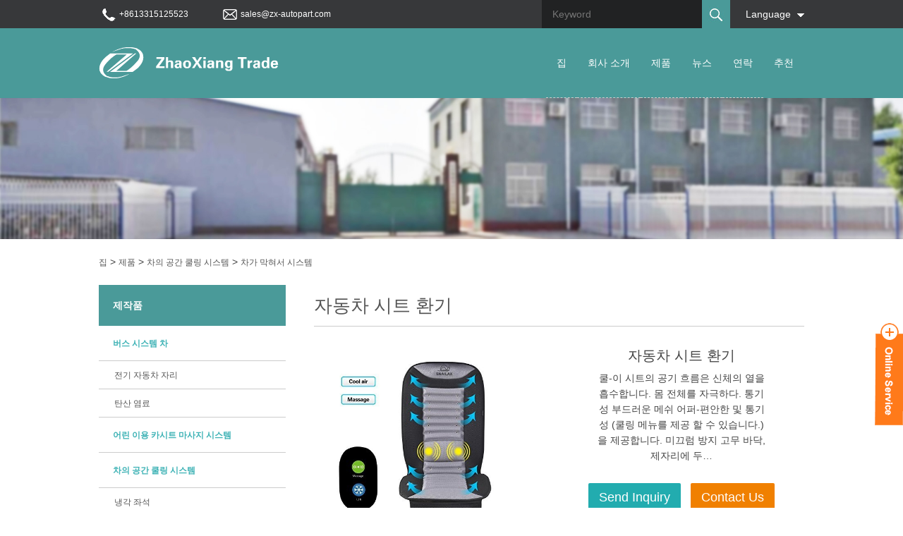

--- FILE ---
content_type: text/html; charset=UTF-8
request_url: http://www.zx-autopart.com/ko/car-seat-cooling-system/ventilation-system-car/car-seat-ventilation.html
body_size: 5243
content:
<!DOCTYPE html>
<html>
<head>
<title>연료 자동차 시트 환기 공급 및 연료-도매 용 자동차 시트 환기-zhaoxiang</title>
	<meta name="keywords" content="자동차 캐비닛 환기, 공급 업체, 연료, 도매, 도매" />
	<meta name="description" content="우리는 우리의 품질의 제품과 서비스를 제공합니다. 공장에서 대량의 통기성이있는 통기 환기를" />
	<meta property="og:image" content="http://www.zx-autopart.com/wp-content/uploads/2018/08/2018083006432181-400x400.jpg" />
	<meta property="og:url" content="http://www.zx-autopart.com/ko/car-seat-cooling-system/ventilation-system-car/car-seat-ventilation.html" />
	<meta property="og:title" content="자동차 시트 환기" />
<meta http-equiv="Content-Type" content="text/html; charset=utf-8" />
<meta name="viewport" content="width=device-width, initial-scale=1, maximum-scale=1, user-scalable=no" />
<link rel="stylesheet" type="text/css" href="http://www.zx-autopart.com/wp-content/themes/zx-autopart.com/css/bootstrap.min.css">
<link rel="stylesheet" type="text/css" href="http://www.zx-autopart.com/wp-content/themes/zx-autopart.com/style.css">
<link rel="stylesheet" type="text/css" href="http://www.zx-autopart.com/wp-content/themes/zx-autopart.com/css/animate.min.css">
<script src="http://www.zx-autopart.com/wp-content/themes/zx-autopart.com/js/jquery-2.0.0.js" type="text/javascript"></script>
</head>
<body>
<header>
  <div class="header_top">
    <div>
      <div class="left"> <span><a href="/contact-us/"><img src="http://www.zx-autopart.com/wp-content/themes/zx-autopart.com/img/phone.png"></a><a href="/contact-us/">+8613315125523</a></span> <span><a href="mailto:sales@zx-autopart.com"><img src="http://www.zx-autopart.com/wp-content/themes/zx-autopart.com/img/mail.png"></a><a href="mailto:sales@zx-autopart.com">sales@zx-autopart.com</a></span> </div>
      <div class="right">
        <form method="get" id="searchform"  action="http://www.zx-autopart.com/ko/">
          <input type="text" name="s" id="s" placeholder="Keyword">
          <input type="submit" id="subtxt" value="">
        </form>
        <div  class="language">
          <div>Language <i class="nav-down"></i></div>
          <ul>
            	<li class="lang-item lang-item-2 lang-item-en lang-item-first"><a lang="en-US" hreflang="en-US" href="http://www.zx-autopart.com/car-seat-cooling-system/ventilation-system-car/car-seat-ventilation.html"><img src='http://www.zx-autopart.com/wp-content/plugins/polylang/flags/us.png' /><span style="margin-left:0.3em;">English</span></a></li>
	<li class="lang-item lang-item-152 lang-item-az"><a lang="az" hreflang="az" href="http://www.zx-autopart.com/az/car-seat-cooling-system/ventilation-system-car/car-seat-ventilation.html"><img src='http://www.zx-autopart.com/wp-content/plugins/polylang/flags/az.png' /><span style="margin-left:0.3em;">Azərbaycan</span></a></li>
	<li class="lang-item lang-item-148 lang-item-af"><a lang="af" hreflang="af" href="http://www.zx-autopart.com/af/car-seat-cooling-system/ventilation-system-car/car-seat-ventilation.html"><img src='http://www.zx-autopart.com/wp-content/plugins/polylang/flags/za.png' /><span style="margin-left:0.3em;">Afrikaans</span></a></li>
	<li class="lang-item lang-item-20 lang-item-ja"><a lang="ja" hreflang="ja" href="http://www.zx-autopart.com/ja/car-seat-cooling-system/ventilation-system-car/car-seat-ventilation.html"><img src='http://www.zx-autopart.com/wp-content/plugins/polylang/flags/jp.png' /><span style="margin-left:0.3em;">日本語</span></a></li>
	<li class="lang-item lang-item-117 lang-item-bn"><a lang="bn-BD" hreflang="bn-BD" href="http://www.zx-autopart.com/bn/car-seat-cooling-system/ventilation-system-car/car-seat-ventilation.html"><img src='http://www.zx-autopart.com/wp-content/plugins/polylang/flags/bd.png' /><span style="margin-left:0.3em;">বাংলা</span></a></li>
	<li class="lang-item lang-item-113 lang-item-as"><a lang="as" hreflang="as" href="http://www.zx-autopart.com/as/car-seat-cooling-system/ventilation-system-car/car-seat-ventilation.html"><img src='http://www.zx-autopart.com/wp-content/plugins/polylang/flags/in.png' /><span style="margin-left:0.3em;">অসমীয়া</span></a></li>
	<li class="lang-item lang-item-109 lang-item-ar"><a lang="ary" hreflang="ary" href="http://www.zx-autopart.com/ar/car-seat-cooling-system/ventilation-system-car/car-seat-ventilation.html"><img src='http://www.zx-autopart.com/wp-content/plugins/polylang/flags/ma.png' /><span style="margin-left:0.3em;">العربية المغربية</span></a></li>
          </ul>
        </div>
      </div>
    </div>
  </div>
  <nav>
    <div class="container clearfix">
      <div id="logo"> <a href="http://www.zx-autopart.com/ko/"><img src="http://www.zx-autopart.com/wp-content/uploads/2018/09/2018090609121342.png"></a> </div>
      <div class="nav-mid">
        <ul class="clearfix" id="nav">
          <li><a href="http://www.zx-autopart.com/ko/" >집</a></li>
          <li><a href="http://www.zx-autopart.com/ko/about-us/">회사 소개</a></li>
<li class="current-post-ancestor sublist"><a href="http://www.zx-autopart.com/ko/products/">제품</a>
<ul class="submenu">
	<li class="current-post-ancestor"><a href="http://www.zx-autopart.com/ko/car-seat-cooling-system/">차의 공간 쿨링 시스템</a></li>
	<li><a href="http://www.zx-autopart.com/ko/car-heating-seat-system/">버스 시스템 차</a></li>
</ul>
</li>
<li><a href="http://www.zx-autopart.com/ko/news/">뉴스</a></li>
<li><a href="http://www.zx-autopart.com/ko/contact-us/">연락</a></li>
<li><a href="http://www.zx-autopart.com/ko/feedback/">추천</a></li>
        </ul>
      </div>
    </div>
    <div class="hidden-nav">
      <div class="nav_icon"><img src="http://www.zx-autopart.com/wp-content/themes/zx-autopart.com/img/nav_icon.png"></div>
      <div class="search"><img src="http://www.zx-autopart.com/wp-content/themes/zx-autopart.com/img/search.png"></div>
    </div>
    <div class="cover_input">
      <div class="cover_content">
        <form method="get" id="searchform"  action="http://www.zx-autopart.com/ko/">
          <p>search</p>
          <input type="text" name="s" id="s" placeholder='Please Enter KeyWords'>
          <div class="btn-box">
            <button type="submit">Affirm</button>
            <button class="btn_cancel">Cancel</button>
          </div>
        </form>
      </div>
    </div>
    <div class="hide_menuwrap">
      <div class="nav"> </div>
    </div>
  </nav>
</header>

<div class="body">
  <div class="about-banner"> <img src="http://www.zx-autopart.com/wp-content/uploads/2018/09/2018090609294829.jpg"></div>
  <div class="abut-container">
    <div class="container">
      <div class="title-about">
        <a href=" http://www.zx-autopart.com/ko/ ">집</a> > <a href='http://www.zx-autopart.com/ko/products/'>제품</a> > <a href='http://www.zx-autopart.com/ko/car-seat-cooling-system/'>차의 공간 쿨링 시스템</a> > <a href='http://www.zx-autopart.com/ko/car-seat-cooling-system/ventilation-system-car/'>차가 막혀서 시스템</a>      </div>
      <div class="clearfix">
        <div class="nav-left">
          <div>
            
<div class="nav-left-title"><a href="http://www.zx-autopart.com/ko/products/">제작품</a></div>
<ul class="about-nav">
  	<li class="cat-item cat-item-34"><a href="http://www.zx-autopart.com/ko/car-heating-seat-system/" >버스 시스템 차</a>
<ul class='children'>
	<li class="cat-item cat-item-36"><a href="http://www.zx-autopart.com/ko/car-heating-seat-system/electric-car-seat-heater/" >전기 자동차 자리</a>
</li>
	<li class="cat-item cat-item-35"><a href="http://www.zx-autopart.com/ko/car-heating-seat-system/carbon-heated-seat/" >탄산 염료</a>
</li>
</ul>
</li>
	<li class="cat-item cat-item-194"><a href="http://www.zx-autopart.com/ko/car-seat-massage-system-en/" >어린 이용 카시트 마사지 시스템</a>
</li>
	<li class="cat-item cat-item-37"><a href="http://www.zx-autopart.com/ko/car-seat-cooling-system/" >차의 공간 쿨링 시스템</a>
<ul class='children'>
	<li class="cat-item cat-item-38"><a href="http://www.zx-autopart.com/ko/car-seat-cooling-system/cooling-seat/" >냉각 좌석</a>
</li>
	<li class="cat-item cat-item-39"><a href="http://www.zx-autopart.com/ko/car-seat-cooling-system/ventilation-system-car/" >차가 막혀서 시스템</a>
</li>
</ul>
</li>
</ul>
          </div>
        </div>
        <div class="nav-container" id="proDetails">
                    <h2 class="wow fadeInDown" data-wow-duration="700ms" data-wow-delay="300ms">
            자동차 시트 환기          </h2>
          <div class="clearfix">
            <div class="left"> <span><img src="http://www.zx-autopart.com/wp-content/uploads/2018/08/2018083006432181.jpg" width="300" ></span>
              <p class="clearfix">
                <a href="https://twitter.com/" rel="nofollow" target="_blank"><img src="http://www.zx-autopart.com/wp-content/themes/zx-autopart.com/img/fTwo_05.png" /></a>                <a href="https://www.facebook.com/" rel="nofollow" target="_blank"><img src="http://www.zx-autopart.com/wp-content/themes/zx-autopart.com/img/facebook_03.png" /></a>                <a href="https://www.google.com/" rel="nofollow" target="_blank"><img src="http://www.zx-autopart.com/wp-content/themes/zx-autopart.com/img/fThree_07.png" /></a>                <a href="https://www.linkedin.com/" rel="nofollow" target="_blank"><img src="http://www.zx-autopart.com/wp-content/themes/zx-autopart.com/img/fFive_11.png" /></a>                <a href="https://www.youtube.com/" rel="nofollow" target="_blank"><img src="http://www.zx-autopart.com/wp-content/themes/zx-autopart.com/img/youtube.png" /></a>              </p>
            </div>
            <div class="right">
              <div>
                <h3>
                  자동차 시트 환기                </h3>
                <h4>
                  쿨-이 시트의 공기 흐름은 신체의 열을 흡수합니다. 몸 전체를 자극하다. 통기성 부드러운 메쉬 어퍼-편안한 및 통기성 (쿨링 메뉴를 제공 할 수 있습니다.) 을 제공합니다. 미끄럼 방지 고무 바닥, 제자리에 두&#8230;                </h4>
              </div>
              <div class="buybtn clearfix"> <a href="#contact-input" rel="nofollow" class="si">Send Inquiry</a> <a href="http://www.zx-autopart.com/ko/contact-us/" class="cn" rel="nofollow">Contact Us</a> </div>
            </div>
          </div>
          <div class="pro-function">
            <div class="productsTitle">제품 정보</div>
            <div class="pro-function-content">
              <p>Product Features</p>
              <p><img class="alignnone size-full wp-image-101" src="http://www.zx-autopart.com/wp-content/uploads/2018/08/2018083006440273.jpg" alt="" width="450" height="600" srcset="http://www.zx-autopart.com/wp-content/uploads/2018/08/2018083006440273.jpg 450w, http://www.zx-autopart.com/wp-content/uploads/2018/08/2018083006440273-300x400.jpg 300w" sizes="(max-width: 450px) 100vw, 450px" />     쿨-이 시트의 공기 흐름은 신체의 열을 흡수합니다. 몸 전체를 자극하다. 통기성 부드러운 메쉬 어퍼-편안한 및 통기성 (쿨링 메뉴를 제공 할 수 있습니다.) 을 제공합니다. 미끄럼 방지 고무 바닥, 제자리에 두 가지 : 이중 조절 식의 범위를 바꾸다.</p>
              <p><img src="http://www.zx-autopart.com/wp-content/uploads/2018/08/2018083006432181.jpg"><div class="bun-bg"></div></p><p><img src="http://www.zx-autopart.com/wp-content/uploads/2018/08/2018083006432727.jpg"><div class="bun-bg"></div></p><p><img src="http://www.zx-autopart.com/wp-content/uploads/2018/08/2018083006432874.jpg"><div class="bun-bg"></div></p>              <p>
                              </p>
            </div>
            <div class="productsTags">Hot Tags: 자동차 캐비닛 환기, 공급 업체, 연료, 도매, 도매</div>
            <div class="prevNext clearfix">
              <p class="prev">
                Previous: <a href="http://www.zx-autopart.com/ko/car-seat-cooling-system/ventilation-system-car/car-seat-covers-with-ventilation.html" rel="prev">환기가있는 카시트 커버</a>              </p>
              <p class="next">
                Next: <a href="http://www.zx-autopart.com/ko/car-seat-cooling-system/ventilation-system-car/car-seat-ventilation-system.html" rel="next">자동차 시트 환기 시스템</a>              </p>
            </div>
            <div class="ptit">관련 상품</div>
            <div class="rollPro1">
              <ul class="clearfix">
                                <li> <a href="http://www.zx-autopart.com/ko/car-seat-cooling-system/ventilation-system-car/car-seat-air-conditioner.html" class="pbox">
                  <div><img src="http://www.zx-autopart.com/wp-content/uploads/2018/08/2018083008283755-800x510.jpg"></div>
                  <span>
                  자동차 좌석 에어 컨디셔너                  </span> </a> </li>
                                <li> <a href="http://www.zx-autopart.com/ko/car-seat-cooling-system/ventilation-system-car/ventilation-car-seat.html" class="pbox">
                  <div><img src="http://www.zx-autopart.com/wp-content/uploads/2018/08/2018083007140321-569x510.jpg"></div>
                  <span>
                  통풍 카시트                  </span> </a> </li>
                                <li> <a href="http://www.zx-autopart.com/ko/car-seat-cooling-system/ventilation-system-car/ventilated-seat-cushion.html" class="pbox">
                  <div><img src="http://www.zx-autopart.com/wp-content/uploads/2018/08/2018083007103612-800x510.jpg"></div>
                  <span>
                  통기성 시트                  </span> </a> </li>
                                <li> <a href="http://www.zx-autopart.com/ko/car-seat-cooling-system/ventilation-system-car/ventilated-seat.html" class="pbox">
                  <div><img src="http://www.zx-autopart.com/wp-content/uploads/2018/08/2018083007063984-800x510.jpg"></div>
                  <span>
                  환기구                  </span> </a> </li>
                                <li> <a href="http://www.zx-autopart.com/ko/car-seat-cooling-system/ventilation-system-car/summer-seat-cushion.html" class="pbox">
                  <div><img src="http://www.zx-autopart.com/wp-content/uploads/2018/08/2018083007045018.jpg"></div>
                  <span>
                  여름 시즌                  </span> </a> </li>
                                <li> <a href="http://www.zx-autopart.com/ko/car-seat-cooling-system/ventilation-system-car/seat-ventilation-system.html" class="pbox">
                  <div><img src="http://www.zx-autopart.com/wp-content/uploads/2018/08/2018083007023914-800x510.jpg"></div>
                  <span>
                  시트 환기 시스템                  </span> </a> </li>
                              </ul>
            </div>
          </div>
          <script src="http://www.zx-autopart.com/wp-content/plugins/JXSeo/include/css/jx_pub.js" type="text/javascript"></script>
<form id="messageform_single" name="messageform_single" method="post">
    <input name="istosave" type="hidden" id="istosave" value=true />
    <input name="item" type="hidden" id="item" value="자동차 시트 환기" />
    <input name="fromurl" type="hidden"  id="fromurl" value="http://www.zx-autopart.com/ko/car-seat-cooling-system/ventilation-system-car/car-seat-ventilation.html" />
    <p id="single_strmsg"></p>
    <ul class="contact-input" id="contact-input">
        <li>
            <label>당신의 이름:</label>
            <i><input type="text" class="form-control" name="username_single" id="username_single"></i>
        </li>
        <li>
            <label><span>*</span>전자 메일:</label>
            <i><input type="text" class="form-control" name="email_single" id="email_single" placeholder="여기에 있습니다." maxlength="50"></i>
        </li>
        <li>
            <label>전화:</label>
            <i><input type="text" class="form-control" name="tel_single" id="tel_single"></i>
        </li>
        <li>
            <label><span>*</span>그러나:</label>
            <i><textarea name="content_single" id="content_single" class="atextarea" cols="50" rows="5" maxlength="2000" placeholder="우리는 최고의 가격을 인용 할 수 있습니다."></textarea></i>
        </li>
                <li>
            <label><span>*</span>Code:9+1= <input name="c_single" type="hidden" id="c_single" value="10" /></label>
            <i><input type="text" class="form-control" name="d_single" id="d_single"></i>
        </li>
    </ul>
    <div class="Newsletter-btn"><input name="messagesubmit_single" id="messagesubmit_single" type="submit" class="form-control" value="Send" /></div>
</form>                  </div>
      </div>
    </div>
  </div>
</div>
<footer>
    <div class="footer">
    <div class="container">
      <div class="foot_home">
        <h2>집</h2>
        <ul>
          <li><a href="http://www.zx-autopart.com/ko/about-us/">회사 소개</a></li>
<li class="current-post-ancestor"><a href="http://www.zx-autopart.com/ko/products/">제품</a></li>
<li><a href="http://www.zx-autopart.com/ko/news/">뉴스</a></li>
<li><a href="http://www.zx-autopart.com/ko/contact-us/">연락</a></li>
<li><a href="http://www.zx-autopart.com/ko/feedback/">추천</a></li>
        </ul>
      </div>
      <div class="foot_products">
        <h2>제작품</h2>
        <ul>
          	<li class="cat-item cat-item-34"><a href="http://www.zx-autopart.com/ko/car-heating-seat-system/" >버스 시스템 차</a>
<ul class='children'>
	<li class="cat-item cat-item-36"><a href="http://www.zx-autopart.com/ko/car-heating-seat-system/electric-car-seat-heater/" >전기 자동차 자리</a>
</li>
	<li class="cat-item cat-item-35"><a href="http://www.zx-autopart.com/ko/car-heating-seat-system/carbon-heated-seat/" >탄산 염료</a>
</li>
</ul>
</li>
	<li class="cat-item cat-item-194"><a href="http://www.zx-autopart.com/ko/car-seat-massage-system-en/" >어린 이용 카시트 마사지 시스템</a>
</li>
	<li class="cat-item cat-item-37"><a href="http://www.zx-autopart.com/ko/car-seat-cooling-system/" >차의 공간 쿨링 시스템</a>
<ul class='children'>
	<li class="cat-item cat-item-38"><a href="http://www.zx-autopart.com/ko/car-seat-cooling-system/cooling-seat/" >냉각 좌석</a>
</li>
	<li class="cat-item cat-item-39"><a href="http://www.zx-autopart.com/ko/car-seat-cooling-system/ventilation-system-car/" >차가 막혀서 시스템</a>
</li>
</ul>
</li>
        </ul>
      </div>
      <div class="foot_contact">
        <h2>
          연락        </h2>
        <ul><li>   허베이 zhaoxiang 무역 유한 회사</li><li>    주소 : 1-806 guanli apartment, no. 15 광시 거리,</li><li>   중국 허베이 성 스 자좡시 장안 구</li><li>   전화 : 0311-86250911</li><li>   군중 : 15903114493</li><li>   전자 메일 : sales@zx-autopart.com</li></ul>      </div>
    </div>
  </div>
  <div class="foot">
    <div class="container">
      <div class="left">Copyright © 허베이 zhaoxiang 무역 유한 회사 All Rights Reserved.<script src="https://s13.cnzz.com/z_stat.php?id=1275063477&web_id=1275063477" language="JavaScript"></script></div>
      <div class="right">
        <a href="https://twitter.com/" rel="nofollow" target="_blank"><img src="http://www.zx-autopart.com/wp-content/themes/zx-autopart.com/img/foot-icon01.png" /></a>        <a href="https://www.facebook.com/" rel="nofollow" target="_blank"><img src="http://www.zx-autopart.com/wp-content/themes/zx-autopart.com/img/foot-icon02.png" /></a>        <a href="https://www.google.com/" rel="nofollow" target="_blank"><img src="http://www.zx-autopart.com/wp-content/themes/zx-autopart.com/img/foot-icon03.png" /></a>        <a href="https://www.linkedin.com/" rel="nofollow" target="_blank"><img src="http://www.zx-autopart.com/wp-content/themes/zx-autopart.com/img/foot-icon04.png" /></a>        <a href="https://www.youtube.com/" rel="nofollow" target="_blank"><img src="http://www.zx-autopart.com/wp-content/themes/zx-autopart.com/img/foot-icon05.png" /></a>      </div>
    </div>
  </div>
</footer>
<link rel="stylesheet" href="http://www.zx-autopart.com/wp-content/themes/zx-autopart.com/serviceonline/img/style.css">
<div class="main-im">
    <div id="open_im" class="open-im">&nbsp;</div>
    <div class="im_main" id="im_main">
        <div id="close_im" class="close-im"><a href="javascript:void(0);" title="点击关闭">&nbsp;</a></div>
        <a href="#" class="im-qq qq-a" title="online Service">
            <div class="qq-container">
                <i><img src="http://www.zx-autopart.com/wp-content/themes/zx-autopart.com/serviceonline/img/qq-icon-bg.png"></i>
            </div>
            <span>Online Service</span>
        </a>
        <div class="im-tel">
            <ul >
                <li class="clearfix"><i><img src="http://www.zx-autopart.com/wp-content/themes/zx-autopart.com/serviceonline/img/phone.png"></i><span>+8613315125523</span></li>
                <li class="clearfix"><i><img src="http://www.zx-autopart.com/wp-content/themes/zx-autopart.com/serviceonline/img/email.png"></i><span><a href="mailto:sales@zx-autopart.com">sales@zx-autopart.com</a></span></li>
                
                
                
            </ul>
        </div>
        <div class="im-footer clearfix">
            <div class="weixing-container">
                <div class="weixing-show">
                    <div class="weixing-txt">QR code</div>
                                            <img class="weixing-ma" src="http://www.zx-autopart.com/wp-content/uploads/2018/10/2018102309450289.png" />
                                        <div class="weixing-sanjiao"></div>
                    <div class="weixing-sanjiao-big"></div>
                </div>
            </div>
            <div class="go-top"><a href="javascript:;" title="Top"></a> </div>
        </div>
    </div>

</div>
<script type="text/javascript">
    $(function(){
        $('#close_im').bind('click',function(){
            $('#main-im').css("height","0");
            $('#im_main').hide();
            $('#open_im').show();
        });
        $('#open_im').bind('click',function(e){
            $('#main-im').css("height","272");
            $('#im_main').show();
            $(this).hide();
        });
        $('.go-top').bind('click',function(){
            $(window).scrollTop(0);
        });
        $(".weixing-container").bind('mouseenter',function(){
            $('.weixing-show').show();
        })
        $(".weixing-container").bind('mouseleave',function(){
            $('.weixing-show').hide();
        });
    });
</script><script src="http://www.zx-autopart.com/wp-content/themes/zx-autopart.com/js/count.js"></script>
</body><script src="http://www.zx-autopart.com/wp-content/themes/zx-autopart.com/js/wow.min.js" type="text/javascript"></script>
<script src="http://www.zx-autopart.com/wp-content/themes/zx-autopart.com/js/zxTrade.js" type="text/javascript"></script>
</html>

--- FILE ---
content_type: text/css
request_url: http://www.zx-autopart.com/wp-content/themes/zx-autopart.com/css/bootstrap.min.css
body_size: 26304
content:
/*!
 * Bootstrap v3.2.0 (http://getbootstrap.com)
 * Copyright 2011-2014 Twitter, Inc.
 * Licensed under MIT (https://github.com/twbs/bootstrap/blob/master/LICENSE)
 */ /*! normalize.css v3.0.1 | MIT License | git.io/normalize */

html {
    font-family: sans-serif;
    -webkit-text-size-adjust: 100%;
    -ms-text-size-adjust: 100%;
}

body {
    margin: 0;
}

article, aside, details, figcaption, figure, footer, header, hgroup, main, nav, section, summary {
    display: block;
}

audio, canvas, progress, video {
    display: inline-block;
    vertical-align: baseline;
}

    audio:not([controls]) {
        display: none;
        height: 0;
    }

[hidden], template {
    display: none;
}

a {
    background: 0 0;
}

    a:active, a:hover {
        outline: 0;
    }

abbr[title] {
    border-bottom: 1px dotted;
}

b, strong {
    font-weight: 700;
}

dfn {
    font-style: italic;
}

h1 {
    margin: .67em 0;
    font-size: 2em;
}

mark {
    color: #000;
    background: #ff0;
}

small {
    font-size: 80%;
}

sub, sup {
    position: relative;
    font-size: 75%;
    line-height: 0;
    vertical-align: baseline;
}

sup {
    top: -.5em;
}

sub {
    bottom: -.25em;
}

img {
    border: 0;
}

svg:not(:root) {
    overflow: hidden;
}

figure {
    margin: 1em 40px;
}

hr {
    height: 0;
    -webkit-box-sizing: content-box;
    -moz-box-sizing: content-box;
    box-sizing: content-box;
}

pre {
    overflow: auto;
}

code, kbd, pre, samp {
    font-family: monospace,monospace;
    font-size: 1em;
}

button, input, optgroup, select, textarea {
    margin: 0;
    font: inherit;
    color: inherit;
}

button {
    overflow: visible;
}

button, select {
    text-transform: none;
}

button, html input[type=button], input[type=reset], input[type=submit] {
    -webkit-appearance: button;
    cursor: pointer;
}

    button[disabled], html input[disabled] {
        cursor: default;
    }

    button::-moz-focus-inner, input::-moz-focus-inner {
        padding: 0;
        border: 0;
    }

input {
    line-height: normal;
}

    input[type=checkbox], input[type=radio] {
        -webkit-box-sizing: border-box;
        -moz-box-sizing: border-box;
        box-sizing: border-box;
        padding: 0;
    }

    input[type=number]::-webkit-inner-spin-button, input[type=number]::-webkit-outer-spin-button {
        height: auto;
    }

    input[type=search] {
        -webkit-box-sizing: content-box;
        -moz-box-sizing: content-box;
        box-sizing: content-box;
        -webkit-appearance: textfield;
    }

        input[type=search]::-webkit-search-cancel-button, input[type=search]::-webkit-search-decoration {
            -webkit-appearance: none;
        }

fieldset {
    padding: .35em .625em .75em;
    margin: 0 2px;
    border: 1px solid silver;
}

legend {
    padding: 0;
    border: 0;
}

textarea {
    overflow: auto;
}

optgroup {
    font-weight: 700;
}

table {
    border-spacing: 0;
    border-collapse: collapse;
}

td, th {
    padding: 0;
}

@media print {
    * {
        color: #000 !important;
        text-shadow: none !important;
        background: transparent !important;
        -webkit-box-shadow: none !important;
        box-shadow: none !important;
    }

    a, a:visited {
        text-decoration: underline;
    }

        a[href]:after {
            content: " (" attr(href) ")";
        }

    abbr[title]:after {
        content: " (" attr(title) ")";
    }

    a[href^="javascript:"]:after, a[href^="#"]:after {
        content: "";
    }

    pre, blockquote {
        border: 1px solid #999;
        page-break-inside: avoid;
    }

    thead {
        display: table-header-group;
    }

    tr, img {
        page-break-inside: avoid;
    }

    img {
        max-width: 100% !important;
    }

    p, h2, h3 {
        orphans: 3;
        widows: 3;
    }

    h2, h3 {
        page-break-after: avoid;
    }

    select {
        background: #fff !important;
    }

    .navbar {
        display: none;
    }

    .table td, .table th {
        background-color: #fff !important;
    }

    .btn > .caret, .dropup > .btn > .caret {
        border-top-color: #000 !important;
    }

    .label {
        border: 1px solid #000;
    }

    .table {
        border-collapse: collapse !important;
    }

    .table-bordered th, .table-bordered td {
        border: 1px solid #ddd !important;
    }
}

@font-face {
    font-family: 'Glyphicons Halflings';
    src: url(../fonts/glyphicons-halflings-regular.eot);
    src: url(../fonts/glyphicons-halflings-regular.eot?#iefix) format('embedded-opentype'),url(../fonts/glyphicons-halflings-regular.woff) format('woff'),url(../fonts/glyphicons-halflings-regular.ttf) format('truetype'),url(../fonts/glyphicons-halflings-regular.svg#glyphicons_halflingsregular) format('svg');
}

.glyphicon {
    position: relative;
    top: 1px;
    display: inline-block;
    font-family: 'Glyphicons Halflings';
    font-style: normal;
    font-weight: 400;
    line-height: 1;
    -webkit-font-smoothing: antialiased;
    -moz-osx-font-smoothing: grayscale;
}

.glyphicon-asterisk:before {
    content: "\2a";
}

.glyphicon-plus:before {
    content: "\2b";
}

.glyphicon-euro:before {
    content: "\20ac";
}

.glyphicon-minus:before {
    content: "\2212";
}

.glyphicon-cloud:before {
    content: "\2601";
}

.glyphicon-envelope:before {
    content: "\2709";
}

.glyphicon-pencil:before {
    content: "\270f";
}

.glyphicon-glass:before {
    content: "\e001";
}

.glyphicon-music:before {
    content: "\e002";
}

.glyphicon-search:before {
    content: "\e003";
}

.glyphicon-heart:before {
    content: "\e005";
}

.glyphicon-star:before {
    content: "\e006";
}

.glyphicon-star-empty:before {
    content: "\e007";
}

.glyphicon-user:before {
    content: "\e008";
}

.glyphicon-film:before {
    content: "\e009";
}

.glyphicon-th-large:before {
    content: "\e010";
}

.glyphicon-th:before {
    content: "\e011";
}

.glyphicon-th-list:before {
    content: "\e012";
}

.glyphicon-ok:before {
    content: "\e013";
}

.glyphicon-remove:before {
    content: "\e014";
}

.glyphicon-zoom-in:before {
    content: "\e015";
}

.glyphicon-zoom-out:before {
    content: "\e016";
}

.glyphicon-off:before {
    content: "\e017";
}

.glyphicon-signal:before {
    content: "\e018";
}

.glyphicon-cog:before {
    content: "\e019";
}

.glyphicon-trash:before {
    content: "\e020";
}

.glyphicon-home:before {
    content: "\e021";
}

.glyphicon-file:before {
    content: "\e022";
}

.glyphicon-time:before {
    content: "\e023";
}

.glyphicon-road:before {
    content: "\e024";
}

.glyphicon-download-alt:before {
    content: "\e025";
}

.glyphicon-download:before {
    content: "\e026";
}

.glyphicon-upload:before {
    content: "\e027";
}

.glyphicon-inbox:before {
    content: "\e028";
}

.glyphicon-play-circle:before {
    content: "\e029";
}

.glyphicon-repeat:before {
    content: "\e030";
}

.glyphicon-refresh:before {
    content: "\e031";
}

.glyphicon-list-alt:before {
    content: "\e032";
}

.glyphicon-lock:before {
    content: "\e033";
}

.glyphicon-flag:before {
    content: "\e034";
}

.glyphicon-headphones:before {
    content: "\e035";
}

.glyphicon-volume-off:before {
    content: "\e036";
}

.glyphicon-volume-down:before {
    content: "\e037";
}

.glyphicon-volume-up:before {
    content: "\e038";
}

.glyphicon-qrcode:before {
    content: "\e039";
}

.glyphicon-barcode:before {
    content: "\e040";
}

.glyphicon-tag:before {
    content: "\e041";
}

.glyphicon-tags:before {
    content: "\e042";
}

.glyphicon-book:before {
    content: "\e043";
}

.glyphicon-bookmark:before {
    content: "\e044";
}

.glyphicon-print:before {
    content: "\e045";
}

.glyphicon-camera:before {
    content: "\e046";
}

.glyphicon-font:before {
    content: "\e047";
}

.glyphicon-bold:before {
    content: "\e048";
}

.glyphicon-italic:before {
    content: "\e049";
}

.glyphicon-text-height:before {
    content: "\e050";
}

.glyphicon-text-width:before {
    content: "\e051";
}

.glyphicon-align-left:before {
    content: "\e052";
}

.glyphicon-align-center:before {
    content: "\e053";
}

.glyphicon-align-right:before {
    content: "\e054";
}

.glyphicon-align-justify:before {
    content: "\e055";
}

.glyphicon-list:before {
    content: "\e056";
}

.glyphicon-indent-left:before {
    content: "\e057";
}

.glyphicon-indent-right:before {
    content: "\e058";
}

.glyphicon-facetime-video:before {
    content: "\e059";
}

.glyphicon-picture:before {
    content: "\e060";
}

.glyphicon-map-marker:before {
    content: "\e062";
}

.glyphicon-adjust:before {
    content: "\e063";
}

.glyphicon-tint:before {
    content: "\e064";
}

.glyphicon-edit:before {
    content: "\e065";
}

.glyphicon-share:before {
    content: "\e066";
}

.glyphicon-check:before {
    content: "\e067";
}

.glyphicon-move:before {
    content: "\e068";
}

.glyphicon-step-backward:before {
    content: "\e069";
}

.glyphicon-fast-backward:before {
    content: "\e070";
}

.glyphicon-backward:before {
    content: "\e071";
}

.glyphicon-play:before {
    content: "\e072";
}

.glyphicon-pause:before {
    content: "\e073";
}

.glyphicon-stop:before {
    content: "\e074";
}

.glyphicon-forward:before {
    content: "\e075";
}

.glyphicon-fast-forward:before {
    content: "\e076";
}

.glyphicon-step-forward:before {
    content: "\e077";
}

.glyphicon-eject:before {
    content: "\e078";
}

.glyphicon-chevron-left:before {
    content: "\e079";
}

.glyphicon-chevron-right:before {
    content: "\e080";
}

.glyphicon-plus-sign:before {
    content: "\e081";
}

.glyphicon-minus-sign:before {
    content: "\e082";
}

.glyphicon-remove-sign:before {
    content: "\e083";
}

.glyphicon-ok-sign:before {
    content: "\e084";
}

.glyphicon-question-sign:before {
    content: "\e085";
}

.glyphicon-info-sign:before {
    content: "\e086";
}

.glyphicon-screenshot:before {
    content: "\e087";
}

.glyphicon-remove-circle:before {
    content: "\e088";
}

.glyphicon-ok-circle:before {
    content: "\e089";
}

.glyphicon-ban-circle:before {
    content: "\e090";
}

.glyphicon-arrow-left:before {
    content: "\e091";
}

.glyphicon-arrow-right:before {
    content: "\e092";
}

.glyphicon-arrow-up:before {
    content: "\e093";
}

.glyphicon-arrow-down:before {
    content: "\e094";
}

.glyphicon-share-alt:before {
    content: "\e095";
}

.glyphicon-resize-full:before {
    content: "\e096";
}

.glyphicon-resize-small:before {
    content: "\e097";
}

.glyphicon-exclamation-sign:before {
    content: "\e101";
}

.glyphicon-gift:before {
    content: "\e102";
}

.glyphicon-leaf:before {
    content: "\e103";
}

.glyphicon-fire:before {
    content: "\e104";
}

.glyphicon-eye-open:before {
    content: "\e105";
}

.glyphicon-eye-close:before {
    content: "\e106";
}

.glyphicon-warning-sign:before {
    content: "\e107";
}

.glyphicon-plane:before {
    content: "\e108";
}

.glyphicon-calendar:before {
    content: "\e109";
}

.glyphicon-random:before {
    content: "\e110";
}

.glyphicon-comment:before {
    content: "\e111";
}

.glyphicon-magnet:before {
    content: "\e112";
}

.glyphicon-chevron-up:before {
    content: "\e113";
}

.glyphicon-chevron-down:before {
    content: "\e114";
}

.glyphicon-retweet:before {
    content: "\e115";
}

.glyphicon-shopping-cart:before {
    content: "\e116";
}

.glyphicon-folder-close:before {
    content: "\e117";
}

.glyphicon-folder-open:before {
    content: "\e118";
}

.glyphicon-resize-vertical:before {
    content: "\e119";
}

.glyphicon-resize-horizontal:before {
    content: "\e120";
}

.glyphicon-hdd:before {
    content: "\e121";
}

.glyphicon-bullhorn:before {
    content: "\e122";
}

.glyphicon-bell:before {
    content: "\e123";
}

.glyphicon-certificate:before {
    content: "\e124";
}

.glyphicon-thumbs-up:before {
    content: "\e125";
}

.glyphicon-thumbs-down:before {
    content: "\e126";
}

.glyphicon-hand-right:before {
    content: "\e127";
}

.glyphicon-hand-left:before {
    content: "\e128";
}

.glyphicon-hand-up:before {
    content: "\e129";
}

.glyphicon-hand-down:before {
    content: "\e130";
}

.glyphicon-circle-arrow-right:before {
    content: "\e131";
}

.glyphicon-circle-arrow-left:before {
    content: "\e132";
}

.glyphicon-circle-arrow-up:before {
    content: "\e133";
}

.glyphicon-circle-arrow-down:before {
    content: "\e134";
}

.glyphicon-globe:before {
    content: "\e135";
}

.glyphicon-wrench:before {
    content: "\e136";
}

.glyphicon-tasks:before {
    content: "\e137";
}

.glyphicon-filter:before {
    content: "\e138";
}

.glyphicon-briefcase:before {
    content: "\e139";
}

.glyphicon-fullscreen:before {
    content: "\e140";
}

.glyphicon-dashboard:before {
    content: "\e141";
}

.glyphicon-paperclip:before {
    content: "\e142";
}

.glyphicon-heart-empty:before {
    content: "\e143";
}

.glyphicon-link:before {
    content: "\e144";
}

.glyphicon-phone:before {
    content: "\e145";
}

.glyphicon-pushpin:before {
    content: "\e146";
}

.glyphicon-usd:before {
    content: "\e148";
}

.glyphicon-gbp:before {
    content: "\e149";
}

.glyphicon-sort:before {
    content: "\e150";
}

.glyphicon-sort-by-alphabet:before {
    content: "\e151";
}

.glyphicon-sort-by-alphabet-alt:before {
    content: "\e152";
}

.glyphicon-sort-by-order:before {
    content: "\e153";
}

.glyphicon-sort-by-order-alt:before {
    content: "\e154";
}

.glyphicon-sort-by-attributes:before {
    content: "\e155";
}

.glyphicon-sort-by-attributes-alt:before {
    content: "\e156";
}

.glyphicon-unchecked:before {
    content: "\e157";
}

.glyphicon-expand:before {
    content: "\e158";
}

.glyphicon-collapse-down:before {
    content: "\e159";
}

.glyphicon-collapse-up:before {
    content: "\e160";
}

.glyphicon-log-in:before {
    content: "\e161";
}

.glyphicon-flash:before {
    content: "\e162";
}

.glyphicon-log-out:before {
    content: "\e163";
}

.glyphicon-new-window:before {
    content: "\e164";
}

.glyphicon-record:before {
    content: "\e165";
}

.glyphicon-save:before {
    content: "\e166";
}

.glyphicon-open:before {
    content: "\e167";
}

.glyphicon-saved:before {
    content: "\e168";
}

.glyphicon-import:before {
    content: "\e169";
}

.glyphicon-export:before {
    content: "\e170";
}

.glyphicon-send:before {
    content: "\e171";
}

.glyphicon-floppy-disk:before {
    content: "\e172";
}

.glyphicon-floppy-saved:before {
    content: "\e173";
}

.glyphicon-floppy-remove:before {
    content: "\e174";
}

.glyphicon-floppy-save:before {
    content: "\e175";
}

.glyphicon-floppy-open:before {
    content: "\e176";
}

.glyphicon-credit-card:before {
    content: "\e177";
}

.glyphicon-transfer:before {
    content: "\e178";
}

.glyphicon-cutlery:before {
    content: "\e179";
}

.glyphicon-header:before {
    content: "\e180";
}

.glyphicon-compressed:before {
    content: "\e181";
}

.glyphicon-earphone:before {
    content: "\e182";
}

.glyphicon-phone-alt:before {
    content: "\e183";
}

.glyphicon-tower:before {
    content: "\e184";
}

.glyphicon-stats:before {
    content: "\e185";
}

.glyphicon-sd-video:before {
    content: "\e186";
}

.glyphicon-hd-video:before {
    content: "\e187";
}

.glyphicon-subtitles:before {
    content: "\e188";
}

.glyphicon-sound-stereo:before {
    content: "\e189";
}

.glyphicon-sound-dolby:before {
    content: "\e190";
}

.glyphicon-sound-5-1:before {
    content: "\e191";
}

.glyphicon-sound-6-1:before {
    content: "\e192";
}

.glyphicon-sound-7-1:before {
    content: "\e193";
}

.glyphicon-copyright-mark:before {
    content: "\e194";
}

.glyphicon-registration-mark:before {
    content: "\e195";
}

.glyphicon-cloud-download:before {
    content: "\e197";
}

.glyphicon-cloud-upload:before {
    content: "\e198";
}

.glyphicon-tree-conifer:before {
    content: "\e199";
}

.glyphicon-tree-deciduous:before {
    content: "\e200";
}

* {
    -webkit-box-sizing: border-box;
    -moz-box-sizing: border-box;
    box-sizing: border-box;
}

:before, :after {
    -webkit-box-sizing: border-box;
    -moz-box-sizing: border-box;
    box-sizing: border-box;
}

html {
    font-size: 10px;
    -webkit-tap-highlight-color: rgba(0,0,0,0);
}

body {
    font-family: "Helvetica Neue",Helvetica,Arial,sans-serif;
    font-size: 14px;
    line-height: 1.42857143;
    color: #333;
    background-color: #fff;
}

input, button, select, textarea {
    font-family: inherit;
    font-size: inherit;
    line-height: inherit;
}

a {
    color: #428bca;
    text-decoration: none;
}

    a:hover, a:focus {
        color: #2a6496;
        text-decoration: underline;
    }

    a:focus {
        outline: thin dotted;
        outline: 5px auto -webkit-focus-ring-color;
        outline-offset: -2px;
    }

figure {
    margin: 0;
}

img {
    vertical-align: middle;
}

.img-responsive, .thumbnail > img, .thumbnail a > img, .carousel-inner > .item > img, .carousel-inner > .item > a > img {
    display: block;
    width: 100% \9;
    max-width: 100%;
    height: auto;
}

.img-rounded {
    border-radius: 6px;
}

.img-thumbnail {
    display: inline-block;
    width: 100% \9;
    max-width: 100%;
    height: auto;
    padding: 4px;
    line-height: 1.42857143;
    background-color: #fff;
    border: 1px solid #ddd;
    border-radius: 4px;
    -webkit-transition: all .2s ease-in-out;
    -o-transition: all .2s ease-in-out;
    transition: all .2s ease-in-out;
}

.img-circle {
    border-radius: 50%;
}

hr {
    margin-top: 20px;
    margin-bottom: 20px;
    border: 0;
    border-top: 1px solid #eee;
}

.sr-only {
    position: absolute;
    width: 1px;
    height: 1px;
    padding: 0;
    margin: -1px;
    overflow: hidden;
    clip: rect(0,0,0,0);
    border: 0;
}

.sr-only-focusable:active, .sr-only-focusable:focus {
    position: static;
    width: auto;
    height: auto;
    margin: 0;
    overflow: visible;
    clip: auto;
}

h1, h2, h3, h4, h5, h6, .h1, .h2, .h3, .h4, .h5, .h6 {
    font-family: inherit;
    font-weight: 500;
    line-height: 1.1;
    color: inherit;
}

    h1 small, h2 small, h3 small, h4 small, h5 small, h6 small, .h1 small, .h2 small, .h3 small, .h4 small, .h5 small, .h6 small, h1 .small, h2 .small, h3 .small, h4 .small, h5 .small, h6 .small, .h1 .small, .h2 .small, .h3 .small, .h4 .small, .h5 .small, .h6 .small {
        font-weight: 400;
        line-height: 1;
        color: #777;
    }

h1, .h1, h2, .h2, h3, .h3 {
    margin-top: 20px;
    margin-bottom: 10px;
}

    h1 small, .h1 small, h2 small, .h2 small, h3 small, .h3 small, h1 .small, .h1 .small, h2 .small, .h2 .small, h3 .small, .h3 .small {
        font-size: 65%;
    }

h4, .h4, h5, .h5, h6, .h6 {
    margin-top: 10px;
    margin-bottom: 10px;
}

    h4 small, .h4 small, h5 small, .h5 small, h6 small, .h6 small, h4 .small, .h4 .small, h5 .small, .h5 .small, h6 .small, .h6 .small {
        font-size: 75%;
    }

h1, .h1 {
    font-size: 36px;
}

h2, .h2 {
    font-size: 30px;
}

h3, .h3 {
    font-size: 24px;
}

h4, .h4 {
    font-size: 18px;
}

h5, .h5 {
    font-size: 14px;
}

h6, .h6 {
    font-size: 12px;
}

p {
    margin: 0 0 10px;
}

.lead {
    margin-bottom: 20px;
    font-size: 16px;
    font-weight: 300;
    line-height: 1.4;
}

@media (min-width:768px) {
    .lead {
        font-size: 21px;
    }
}

small, .small {
    font-size: 85%;
}

cite {
    font-style: normal;
}

mark, .mark {
    padding: .2em;
    background-color: #fcf8e3;
}

.text-left {
    text-align: left;
}

.text-right {
    text-align: right;
}

.text-center {
    text-align: center;
}

.text-justify {
    text-align: justify;
}

.text-nowrap {
    white-space: nowrap;
}

.text-lowercase {
    text-transform: lowercase;
}

.text-uppercase {
    text-transform: uppercase;
}

.text-capitalize {
    text-transform: capitalize;
}

.text-muted {
    color: #777;
}

.text-primary {
    color: #428bca;
}

a.text-primary:hover {
    color: #3071a9;
}

.text-success {
    color: #3c763d;
}

a.text-success:hover {
    color: #2b542c;
}

.text-info {
    color: #31708f;
}

a.text-info:hover {
    color: #245269;
}

.text-warning {
    color: #8a6d3b;
}

a.text-warning:hover {
    color: #66512c;
}

.text-danger {
    color: #a94442;
}

a.text-danger:hover {
    color: #843534;
}

.bg-primary {
    color: #fff;
    background-color: #428bca;
}

a.bg-primary:hover {
    background-color: #3071a9;
}

.bg-success {
    background-color: #dff0d8;
}

a.bg-success:hover {
    background-color: #c1e2b3;
}

.bg-info {
    background-color: #d9edf7;
}

a.bg-info:hover {
    background-color: #afd9ee;
}

.bg-warning {
    background-color: #fcf8e3;
}

a.bg-warning:hover {
    background-color: #f7ecb5;
}

.bg-danger {
    background-color: #f2dede;
}

a.bg-danger:hover {
    background-color: #e4b9b9;
}

.page-header {
    padding-bottom: 9px;
    margin: 40px 0 20px;
    border-bottom: 1px solid #eee;
}

ul, ol {
    margin-top: 0;
    margin-bottom: 10px;
}

    ul ul, ol ul, ul ol, ol ol {
        margin-bottom: 0;
    }

.list-unstyled {
    padding-left: 0;
    list-style: none;
}

.list-inline {
    padding-left: 0;
    margin-left: -5px;
    list-style: none;
}

    .list-inline > li {
        display: inline-block;
        padding-right: 5px;
        padding-left: 5px;
    }

dl {
    margin-top: 0;
    margin-bottom: 20px;
}

dt, dd {
    line-height: 1.42857143;
}

dt {
    font-weight: 700;
}

dd {
    margin-left: 0;
}

@media (min-width:768px) {
    .dl-horizontal dt {
        float: left;
        width: 160px;
        overflow: hidden;
        clear: left;
        text-align: right;
        text-overflow: ellipsis;
        white-space: nowrap;
    }

    .dl-horizontal dd {
        margin-left: 180px;
    }
}

abbr[title], abbr[data-original-title] {
    cursor: help;
    border-bottom: 1px dotted #777;
}

.initialism {
    font-size: 90%;
    text-transform: uppercase;
}

blockquote {
    padding: 10px 20px;
    margin: 0 0 20px;
    font-size: 17.5px;
    border-left: 5px solid #eee;
}

    blockquote p:last-child, blockquote ul:last-child, blockquote ol:last-child {
        margin-bottom: 0;
    }

    blockquote footer, blockquote small, blockquote .small {
        display: block;
        font-size: 80%;
        line-height: 1.42857143;
        color: #777;
    }

        blockquote footer:before, blockquote small:before, blockquote .small:before {
            content: '\2014 \00A0';
        }

    .blockquote-reverse, blockquote.pull-right {
        padding-right: 15px;
        padding-left: 0;
        text-align: right;
        border-right: 5px solid #eee;
        border-left: 0;
    }

        .blockquote-reverse footer:before, blockquote.pull-right footer:before, .blockquote-reverse small:before, blockquote.pull-right small:before, .blockquote-reverse .small:before, blockquote.pull-right .small:before {
            content: '';
        }

        .blockquote-reverse footer:after, blockquote.pull-right footer:after, .blockquote-reverse small:after, blockquote.pull-right small:after, .blockquote-reverse .small:after, blockquote.pull-right .small:after {
            content: '\00A0 \2014';
        }

    blockquote:before, blockquote:after {
        content: "";
    }

address {
    margin-bottom: 20px;
    font-style: normal;
    line-height: 1.42857143;
}

code, kbd, pre, samp {
    font-family: Menlo,Monaco,Consolas,"Courier New",monospace;
}

code {
    padding: 2px 4px;
    font-size: 90%;
    color: #c7254e;
    background-color: #f9f2f4;
    border-radius: 4px;
}

kbd {
    padding: 2px 4px;
    font-size: 90%;
    color: #fff;
    background-color: #333;
    border-radius: 3px;
    -webkit-box-shadow: inset 0 -1px 0 rgba(0,0,0,.25);
    box-shadow: inset 0 -1px 0 rgba(0,0,0,.25);
}

    kbd kbd {
        padding: 0;
        font-size: 100%;
        -webkit-box-shadow: none;
        box-shadow: none;
    }

pre {
    display: block;
    padding: 9.5px;
    margin: 0 0 10px;
    font-size: 13px;
    line-height: 1.42857143;
    color: #333;
    word-break: break-all;
    word-wrap: break-word;
    background-color: #f5f5f5;
    border: 1px solid #ccc;
    border-radius: 4px;
}

    pre code {
        padding: 0;
        font-size: inherit;
        color: inherit;
        white-space: pre-wrap;
        background-color: transparent;
        border-radius: 0;
    }

.pre-scrollable {
    max-height: 340px;
    overflow-y: scroll;
}

.container {
    padding-right: 15px;
    padding-left: 15px;
    margin-right: auto;
    margin-left: auto;
}

@media (min-width:768px) {
    .container {
        width: 750px;
    }
}

@media (min-width:992px) {
    .container {
        width: 970px;
    }
}

@media (min-width:1200px) {
    .container {
        width: 1170px;
    }
}

.container-fluid {
    padding-right: 15px;
    padding-left: 15px;
    margin-right: auto;
    margin-left: auto;
}

.row {
    margin-right: -15px;
    margin-left: -15px;
	background:#fff;
}

.col-xs-1, .col-sm-1, .col-md-1, .col-lg-1, .col-xs-2, .col-sm-2, .col-md-2, .col-lg-2, .col-xs-3, .col-sm-3, .col-md-3, .col-lg-3, .col-xs-4, .col-sm-4, .col-md-4, .col-lg-4, .col-xs-5, .col-sm-5, .col-md-5, .col-lg-5, .col-xs-6, .col-sm-6, .col-md-6, .col-lg-6, .col-xs-7, .col-sm-7, .col-md-7, .col-lg-7, .col-xs-8, .col-sm-8, .col-md-8, .col-lg-8, .col-xs-9, .col-sm-9, .col-md-9, .col-lg-9, .col-xs-10, .col-sm-10, .col-md-10, .col-lg-10, .col-xs-11, .col-sm-11, .col-md-11, .col-lg-11, .col-xs-12, .col-sm-12, .col-md-12, .col-lg-12 {
    position: relative;
    min-height: 1px;
    padding-right: 15px;
    padding-left: 15px;
}

.col-xs-1, .col-xs-2, .col-xs-3, .col-xs-4, .col-xs-5, .col-xs-6, .col-xs-7, .col-xs-8, .col-xs-9, .col-xs-10, .col-xs-11, .col-xs-12 {
    float: left;
}

.col-xs-12 {
    width: 100%;
}

.col-xs-11 {
    width: 91.66666667%;
}

.col-xs-10 {
    width: 83.33333333%;
}

.col-xs-9 {
    width: 75%;
}

.col-xs-8 {
    width: 66.66666667%;
}

.col-xs-7 {
    width: 58.33333333%;
}

.col-xs-6 {
    width: 50%;
}

.col-xs-5 {
    width: 41.66666667%;
}

.col-xs-4 {
    width: 33.33333333%;
}

.col-xs-3 {
    width: 25%;
}

.col-xs-2 {
    width: 16.66666667%;
}

.col-xs-1 {
    width: 8.33333333%;
}

.col-xs-pull-12 {
    right: 100%;
}

.col-xs-pull-11 {
    right: 91.66666667%;
}

.col-xs-pull-10 {
    right: 83.33333333%;
}

.col-xs-pull-9 {
    right: 75%;
}

.col-xs-pull-8 {
    right: 66.66666667%;
}

.col-xs-pull-7 {
    right: 58.33333333%;
}

.col-xs-pull-6 {
    right: 50%;
}

.col-xs-pull-5 {
    right: 41.66666667%;
}

.col-xs-pull-4 {
    right: 33.33333333%;
}

.col-xs-pull-3 {
    right: 25%;
}

.col-xs-pull-2 {
    right: 16.66666667%;
}

.col-xs-pull-1 {
    right: 8.33333333%;
}

.col-xs-pull-0 {
    right: auto;
}

.col-xs-push-12 {
    left: 100%;
}

.col-xs-push-11 {
    left: 91.66666667%;
}

.col-xs-push-10 {
    left: 83.33333333%;
}

.col-xs-push-9 {
    left: 75%;
}

.col-xs-push-8 {
    left: 66.66666667%;
}

.col-xs-push-7 {
    left: 58.33333333%;
}

.col-xs-push-6 {
    left: 50%;
}

.col-xs-push-5 {
    left: 41.66666667%;
}

.col-xs-push-4 {
    left: 33.33333333%;
}

.col-xs-push-3 {
    left: 25%;
}

.col-xs-push-2 {
    left: 16.66666667%;
}

.col-xs-push-1 {
    left: 8.33333333%;
}

.col-xs-push-0 {
    left: auto;
}

.col-xs-offset-12 {
    margin-left: 100%;
}

.col-xs-offset-11 {
    margin-left: 91.66666667%;
}

.col-xs-offset-10 {
    margin-left: 83.33333333%;
}

.col-xs-offset-9 {
    margin-left: 75%;
}

.col-xs-offset-8 {
    margin-left: 66.66666667%;
}

.col-xs-offset-7 {
    margin-left: 58.33333333%;
}

.col-xs-offset-6 {
    margin-left: 50%;
}

.col-xs-offset-5 {
    margin-left: 41.66666667%;
}

.col-xs-offset-4 {
    margin-left: 33.33333333%;
}

.col-xs-offset-3 {
    margin-left: 25%;
}

.col-xs-offset-2 {
    margin-left: 16.66666667%;
}

.col-xs-offset-1 {
    margin-left: 8.33333333%;
}

.col-xs-offset-0 {
    margin-left: 0;
}

@media (min-width:768px) {
    .col-sm-1, .col-sm-2, .col-sm-3, .col-sm-4, .col-sm-5, .col-sm-6, .col-sm-7, .col-sm-8, .col-sm-9, .col-sm-10, .col-sm-11, .col-sm-12 {
        float: left;
    }

    .col-sm-12 {
        width: 100%;
    }

    .col-sm-11 {
        width: 91.66666667%;
    }

    .col-sm-10 {
        width: 83.33333333%;
    }

    .col-sm-9 {
        width: 75%;
    }

    .col-sm-8 {
        width: 66.66666667%;
    }

    .col-sm-7 {
        width: 58.33333333%;
    }

    .col-sm-6 {
        width: 50%;
    }

    .col-sm-5 {
        width: 41.66666667%;
    }

    .col-sm-4 {
        width: 33.33333333%;
    }

    .col-sm-3 {
        width: 25%;
    }

    .col-sm-2 {
        width: 16.66666667%;
    }

    .col-sm-1 {
        width: 8.33333333%;
    }

    .col-sm-pull-12 {
        right: 100%;
    }

    .col-sm-pull-11 {
        right: 91.66666667%;
    }

    .col-sm-pull-10 {
        right: 83.33333333%;
    }

    .col-sm-pull-9 {
        right: 75%;
    }

    .col-sm-pull-8 {
        right: 66.66666667%;
    }

    .col-sm-pull-7 {
        right: 58.33333333%;
    }

    .col-sm-pull-6 {
        right: 50%;
    }

    .col-sm-pull-5 {
        right: 41.66666667%;
    }

    .col-sm-pull-4 {
        right: 33.33333333%;
    }

    .col-sm-pull-3 {
        right: 25%;
    }

    .col-sm-pull-2 {
        right: 16.66666667%;
    }

    .col-sm-pull-1 {
        right: 8.33333333%;
    }

    .col-sm-pull-0 {
        right: auto;
    }

    .col-sm-push-12 {
        left: 100%;
    }

    .col-sm-push-11 {
        left: 91.66666667%;
    }

    .col-sm-push-10 {
        left: 83.33333333%;
    }

    .col-sm-push-9 {
        left: 75%;
    }

    .col-sm-push-8 {
        left: 66.66666667%;
    }

    .col-sm-push-7 {
        left: 58.33333333%;
    }

    .col-sm-push-6 {
        left: 50%;
    }

    .col-sm-push-5 {
        left: 41.66666667%;
    }

    .col-sm-push-4 {
        left: 33.33333333%;
    }

    .col-sm-push-3 {
        left: 25%;
    }

    .col-sm-push-2 {
        left: 16.66666667%;
    }

    .col-sm-push-1 {
        left: 8.33333333%;
    }

    .col-sm-push-0 {
        left: auto;
    }

    .col-sm-offset-12 {
        margin-left: 100%;
    }

    .col-sm-offset-11 {
        margin-left: 91.66666667%;
    }

    .col-sm-offset-10 {
        margin-left: 83.33333333%;
    }

    .col-sm-offset-9 {
        margin-left: 75%;
    }

    .col-sm-offset-8 {
        margin-left: 66.66666667%;
    }

    .col-sm-offset-7 {
        margin-left: 58.33333333%;
    }

    .col-sm-offset-6 {
        margin-left: 50%;
    }

    .col-sm-offset-5 {
        margin-left: 41.66666667%;
    }

    .col-sm-offset-4 {
        margin-left: 33.33333333%;
    }

    .col-sm-offset-3 {
        margin-left: 25%;
    }

    .col-sm-offset-2 {
        margin-left: 16.66666667%;
    }

    .col-sm-offset-1 {
        margin-left: 8.33333333%;
    }

    .col-sm-offset-0 {
        margin-left: 0;
    }
}

@media (min-width:992px) {
    .col-md-1, .col-md-2, .col-md-3, .col-md-4, .col-md-5, .col-md-6, .col-md-7, .col-md-8, .col-md-9, .col-md-10, .col-md-11, .col-md-12 {
        float: left;
    }

    .col-md-12 {
        width: 100%;
    }

    .col-md-11 {
        width: 91.66666667%;
    }

    .col-md-10 {
        width: 83.33333333%;
    }

    .col-md-9 {
        width: 75%;
    }

    .col-md-8 {
        width: 66.66666667%;
    }

    .col-md-7 {
        width: 58.33333333%;
    }

    .col-md-6 {
        width: 50%;
    }

    .col-md-5 {
        width: 41.66666667%;
    }

    .col-md-4 {
        width: 33.33333333%;
    }

    .col-md-3 {
        width: 25%;
    }

    .col-md-2 {
        width: 16.66666667%;
    }

    .col-md-1 {
        width: 8.33333333%;
    }

    .col-md-pull-12 {
        right: 100%;
    }

    .col-md-pull-11 {
        right: 91.66666667%;
    }

    .col-md-pull-10 {
        right: 83.33333333%;
    }

    .col-md-pull-9 {
        right: 75%;
    }

    .col-md-pull-8 {
        right: 66.66666667%;
    }

    .col-md-pull-7 {
        right: 58.33333333%;
    }

    .col-md-pull-6 {
        right: 50%;
    }

    .col-md-pull-5 {
        right: 41.66666667%;
    }

    .col-md-pull-4 {
        right: 33.33333333%;
    }

    .col-md-pull-3 {
        right: 25%;
    }

    .col-md-pull-2 {
        right: 16.66666667%;
    }

    .col-md-pull-1 {
        right: 8.33333333%;
    }

    .col-md-pull-0 {
        right: auto;
    }

    .col-md-push-12 {
        left: 100%;
    }

    .col-md-push-11 {
        left: 91.66666667%;
    }

    .col-md-push-10 {
        left: 83.33333333%;
    }

    .col-md-push-9 {
        left: 75%;
    }

    .col-md-push-8 {
        left: 66.66666667%;
    }

    .col-md-push-7 {
        left: 58.33333333%;
    }

    .col-md-push-6 {
        left: 50%;
    }

    .col-md-push-5 {
        left: 41.66666667%;
    }

    .col-md-push-4 {
        left: 33.33333333%;
    }

    .col-md-push-3 {
        left: 25%;
    }

    .col-md-push-2 {
        left: 16.66666667%;
    }

    .col-md-push-1 {
        left: 8.33333333%;
    }

    .col-md-push-0 {
        left: auto;
    }

    .col-md-offset-12 {
        margin-left: 100%;
    }

    .col-md-offset-11 {
        margin-left: 91.66666667%;
    }

    .col-md-offset-10 {
        margin-left: 83.33333333%;
    }

    .col-md-offset-9 {
        margin-left: 75%;
    }

    .col-md-offset-8 {
        margin-left: 66.66666667%;
    }

    .col-md-offset-7 {
        margin-left: 58.33333333%;
    }

    .col-md-offset-6 {
        margin-left: 50%;
    }

    .col-md-offset-5 {
        margin-left: 41.66666667%;
    }

    .col-md-offset-4 {
        margin-left: 33.33333333%;
    }

    .col-md-offset-3 {
        margin-left: 25%;
    }

    .col-md-offset-2 {
        margin-left: 16.66666667%;
    }

    .col-md-offset-1 {
        margin-left: 8.33333333%;
    }

    .col-md-offset-0 {
        margin-left: 0;
    }
}

@media (min-width:1200px) {
    .col-lg-1, .col-lg-2, .col-lg-3, .col-lg-4, .col-lg-5, .col-lg-6, .col-lg-7, .col-lg-8, .col-lg-9, .col-lg-10, .col-lg-11, .col-lg-12 {
        float: left;
    }

    .col-lg-12 {
        width: 100%;
    }

    .col-lg-11 {
        width: 91.66666667%;
    }

    .col-lg-10 {
        width: 83.33333333%;
    }

    .col-lg-9 {
        width: 75%;
    }

    .col-lg-8 {
        width: 66.66666667%;
    }

    .col-lg-7 {
        width: 58.33333333%;
    }

    .col-lg-6 {
        width: 50%;
    }

    .col-lg-5 {
        width: 41.66666667%;
    }

    .col-lg-4 {
        width: 33.33333333%;
    }

    .col-lg-3 {
        width: 25%;
    }

    .col-lg-2 {
        width: 16.66666667%;
    }

    .col-lg-1 {
        width: 8.33333333%;
    }

    .col-lg-pull-12 {
        right: 100%;
    }

    .col-lg-pull-11 {
        right: 91.66666667%;
    }

    .col-lg-pull-10 {
        right: 83.33333333%;
    }

    .col-lg-pull-9 {
        right: 75%;
    }

    .col-lg-pull-8 {
        right: 66.66666667%;
    }

    .col-lg-pull-7 {
        right: 58.33333333%;
    }

    .col-lg-pull-6 {
        right: 50%;
    }

    .col-lg-pull-5 {
        right: 41.66666667%;
    }

    .col-lg-pull-4 {
        right: 33.33333333%;
    }

    .col-lg-pull-3 {
        right: 25%;
    }

    .col-lg-pull-2 {
        right: 16.66666667%;
    }

    .col-lg-pull-1 {
        right: 8.33333333%;
    }

    .col-lg-pull-0 {
        right: auto;
    }

    .col-lg-push-12 {
        left: 100%;
    }

    .col-lg-push-11 {
        left: 91.66666667%;
    }

    .col-lg-push-10 {
        left: 83.33333333%;
    }

    .col-lg-push-9 {
        left: 75%;
    }

    .col-lg-push-8 {
        left: 66.66666667%;
    }

    .col-lg-push-7 {
        left: 58.33333333%;
    }

    .col-lg-push-6 {
        left: 50%;
    }

    .col-lg-push-5 {
        left: 41.66666667%;
    }

    .col-lg-push-4 {
        left: 33.33333333%;
    }

    .col-lg-push-3 {
        left: 25%;
    }

    .col-lg-push-2 {
        left: 16.66666667%;
    }

    .col-lg-push-1 {
        left: 8.33333333%;
    }

    .col-lg-push-0 {
        left: auto;
    }

    .col-lg-offset-12 {
        margin-left: 100%;
    }

    .col-lg-offset-11 {
        margin-left: 91.66666667%;
    }

    .col-lg-offset-10 {
        margin-left: 83.33333333%;
    }

    .col-lg-offset-9 {
        margin-left: 75%;
    }

    .col-lg-offset-8 {
        margin-left: 66.66666667%;
    }

    .col-lg-offset-7 {
        margin-left: 58.33333333%;
    }

    .col-lg-offset-6 {
        margin-left: 50%;
    }

    .col-lg-offset-5 {
        margin-left: 41.66666667%;
    }

    .col-lg-offset-4 {
        margin-left: 33.33333333%;
    }

    .col-lg-offset-3 {
        margin-left: 25%;
    }

    .col-lg-offset-2 {
        margin-left: 16.66666667%;
    }

    .col-lg-offset-1 {
        margin-left: 8.33333333%;
    }

    .col-lg-offset-0 {
        margin-left: 0;
    }
}

table {
    background-color: transparent;
}

th {
    text-align: left;
}

.table {
    width: 100%;
    max-width: 100%;
    margin-bottom: 20px;
}

    .table > thead > tr > th, .table > tbody > tr > th, .table > tfoot > tr > th, .table > thead > tr > td, .table > tbody > tr > td, .table > tfoot > tr > td {
        padding: 8px;
        line-height: 1.42857143;
        vertical-align: top;
        border-top: 1px solid #ddd;
    }

    .table > thead > tr > th {
        vertical-align: bottom;
        border-bottom: 2px solid #ddd;
    }

    .table > caption + thead > tr:first-child > th, .table > colgroup + thead > tr:first-child > th, .table > thead:first-child > tr:first-child > th, .table > caption + thead > tr:first-child > td, .table > colgroup + thead > tr:first-child > td, .table > thead:first-child > tr:first-child > td {
        border-top: 0;
    }

    .table > tbody + tbody {
        border-top: 2px solid #ddd;
    }

    .table .table {
        background-color: #fff;
    }

.table-condensed > thead > tr > th, .table-condensed > tbody > tr > th, .table-condensed > tfoot > tr > th, .table-condensed > thead > tr > td, .table-condensed > tbody > tr > td, .table-condensed > tfoot > tr > td {
    padding: 5px;
}

.table-bordered {
    border: 1px solid #ddd;
}

    .table-bordered > thead > tr > th, .table-bordered > tbody > tr > th, .table-bordered > tfoot > tr > th, .table-bordered > thead > tr > td, .table-bordered > tbody > tr > td, .table-bordered > tfoot > tr > td {
        border: 1px solid #ddd;
    }

    .table-bordered > thead > tr > th, .table-bordered > thead > tr > td {
        border-bottom-width: 2px;
    }

.table-striped > tbody > tr:nth-child(odd) > td, .table-striped > tbody > tr:nth-child(odd) > th {
    background-color: #f9f9f9;
}

.table-hover > tbody > tr:hover > td, .table-hover > tbody > tr:hover > th {
    background-color: #f5f5f5;
}

table col[class*=col-] {
    position: static;
    display: table-column;
    float: none;
}

table td[class*=col-], table th[class*=col-] {
    position: static;
    display: table-cell;
    float: none;
}

.table > thead > tr > td.active, .table > tbody > tr > td.active, .table > tfoot > tr > td.active, .table > thead > tr > th.active, .table > tbody > tr > th.active, .table > tfoot > tr > th.active, .table > thead > tr.active > td, .table > tbody > tr.active > td, .table > tfoot > tr.active > td, .table > thead > tr.active > th, .table > tbody > tr.active > th, .table > tfoot > tr.active > th {
    background-color: #f5f5f5;
}

.table-hover > tbody > tr > td.active:hover, .table-hover > tbody > tr > th.active:hover, .table-hover > tbody > tr.active:hover > td, .table-hover > tbody > tr:hover > .active, .table-hover > tbody > tr.active:hover > th {
    background-color: #e8e8e8;
}

.table > thead > tr > td.success, .table > tbody > tr > td.success, .table > tfoot > tr > td.success, .table > thead > tr > th.success, .table > tbody > tr > th.success, .table > tfoot > tr > th.success, .table > thead > tr.success > td, .table > tbody > tr.success > td, .table > tfoot > tr.success > td, .table > thead > tr.success > th, .table > tbody > tr.success > th, .table > tfoot > tr.success > th {
    background-color: #dff0d8;
}

.table-hover > tbody > tr > td.success:hover, .table-hover > tbody > tr > th.success:hover, .table-hover > tbody > tr.success:hover > td, .table-hover > tbody > tr:hover > .success, .table-hover > tbody > tr.success:hover > th {
    background-color: #d0e9c6;
}

.table > thead > tr > td.info, .table > tbody > tr > td.info, .table > tfoot > tr > td.info, .table > thead > tr > th.info, .table > tbody > tr > th.info, .table > tfoot > tr > th.info, .table > thead > tr.info > td, .table > tbody > tr.info > td, .table > tfoot > tr.info > td, .table > thead > tr.info > th, .table > tbody > tr.info > th, .table > tfoot > tr.info > th {
    background-color: #d9edf7;
}

.table-hover > tbody > tr > td.info:hover, .table-hover > tbody > tr > th.info:hover, .table-hover > tbody > tr.info:hover > td, .table-hover > tbody > tr:hover > .info, .table-hover > tbody > tr.info:hover > th {
    background-color: #c4e3f3;
}

.table > thead > tr > td.warning, .table > tbody > tr > td.warning, .table > tfoot > tr > td.warning, .table > thead > tr > th.warning, .table > tbody > tr > th.warning, .table > tfoot > tr > th.warning, .table > thead > tr.warning > td, .table > tbody > tr.warning > td, .table > tfoot > tr.warning > td, .table > thead > tr.warning > th, .table > tbody > tr.warning > th, .table > tfoot > tr.warning > th {
    background-color: #fcf8e3;
}

.table-hover > tbody > tr > td.warning:hover, .table-hover > tbody > tr > th.warning:hover, .table-hover > tbody > tr.warning:hover > td, .table-hover > tbody > tr:hover > .warning, .table-hover > tbody > tr.warning:hover > th {
    background-color: #faf2cc;
}

.table > thead > tr > td.danger, .table > tbody > tr > td.danger, .table > tfoot > tr > td.danger, .table > thead > tr > th.danger, .table > tbody > tr > th.danger, .table > tfoot > tr > th.danger, .table > thead > tr.danger > td, .table > tbody > tr.danger > td, .table > tfoot > tr.danger > td, .table > thead > tr.danger > th, .table > tbody > tr.danger > th, .table > tfoot > tr.danger > th {
    background-color: #f2dede;
}

.table-hover > tbody > tr > td.danger:hover, .table-hover > tbody > tr > th.danger:hover, .table-hover > tbody > tr.danger:hover > td, .table-hover > tbody > tr:hover > .danger, .table-hover > tbody > tr.danger:hover > th {
    background-color: #ebcccc;
}

@media screen and (max-width:767px) {
    .table-responsive {
        width: 100%;
        margin-bottom: 15px;
        overflow-x: auto;
        overflow-y: hidden;
        -webkit-overflow-scrolling: touch;
        -ms-overflow-style: -ms-autohiding-scrollbar;
        border: 1px solid #ddd;
    }

        .table-responsive > .table {
            margin-bottom: 0;
        }

            .table-responsive > .table > thead > tr > th, .table-responsive > .table > tbody > tr > th, .table-responsive > .table > tfoot > tr > th, .table-responsive > .table > thead > tr > td, .table-responsive > .table > tbody > tr > td, .table-responsive > .table > tfoot > tr > td {
                white-space: nowrap;
            }

        .table-responsive > .table-bordered {
            border: 0;
        }

            .table-responsive > .table-bordered > thead > tr > th:first-child, .table-responsive > .table-bordered > tbody > tr > th:first-child, .table-responsive > .table-bordered > tfoot > tr > th:first-child, .table-responsive > .table-bordered > thead > tr > td:first-child, .table-responsive > .table-bordered > tbody > tr > td:first-child, .table-responsive > .table-bordered > tfoot > tr > td:first-child {
                border-left: 0;
            }

            .table-responsive > .table-bordered > thead > tr > th:last-child, .table-responsive > .table-bordered > tbody > tr > th:last-child, .table-responsive > .table-bordered > tfoot > tr > th:last-child, .table-responsive > .table-bordered > thead > tr > td:last-child, .table-responsive > .table-bordered > tbody > tr > td:last-child, .table-responsive > .table-bordered > tfoot > tr > td:last-child {
                border-right: 0;
            }

            .table-responsive > .table-bordered > tbody > tr:last-child > th, .table-responsive > .table-bordered > tfoot > tr:last-child > th, .table-responsive > .table-bordered > tbody > tr:last-child > td, .table-responsive > .table-bordered > tfoot > tr:last-child > td {
                border-bottom: 0;
            }
}

fieldset {
    min-width: 0;
    padding: 0;
    margin: 0;
    border: 0;
}

legend {
    display: block;
    width: 100%;
    padding: 0;
    margin-bottom: 20px;
    font-size: 21px;
    line-height: inherit;
    color: #333;
    border: 0;
    border-bottom: 1px solid #e5e5e5;
}

label {
    display: inline-block;
    max-width: 100%;
    margin-bottom: 5px;
    font-weight: 700;
}

input[type=search] {
    -webkit-box-sizing: border-box;
    -moz-box-sizing: border-box;
    box-sizing: border-box;
}

input[type=radio], input[type=checkbox] {
    margin: 4px 0 0;
    margin-top: 1px \9;
    line-height: normal;
}

input[type=file] {
    display: block;
}

input[type=range] {
    display: block;
    width: 100%;
}

select[multiple], select[size] {
    height: auto;
}

input[type=file]:focus, input[type=radio]:focus, input[type=checkbox]:focus {
    outline: thin dotted;
    outline: 5px auto -webkit-focus-ring-color;
    outline-offset: -2px;
}

output {
    display: block;
    padding-top: 7px;
    font-size: 14px;
    line-height: 1.42857143;
    color: #555;
}

.form-control {
    display: block;
    width: 100%;
    height: 34px;
    padding: 6px 12px;
    font-size: 14px;
    line-height: 1.42857143;
    color: #555;
    background-color: #fff;
    background-image: none;
    border: 1px solid #ccc;
    border-radius: 4px;
    -webkit-box-shadow: inset 0 1px 1px rgba(0,0,0,.075);
    box-shadow: inset 0 1px 1px rgba(0,0,0,.075);
    -webkit-transition: border-color ease-in-out .15s,-webkit-box-shadow ease-in-out .15s;
    -o-transition: border-color ease-in-out .15s,box-shadow ease-in-out .15s;
    transition: border-color ease-in-out .15s,box-shadow ease-in-out .15s;
}

    .form-control:focus {
        border-color: #66afe9;
        outline: 0;
        -webkit-box-shadow: inset 0 1px 1px rgba(0,0,0,.075),0 0 8px rgba(102,175,233,.6);
        box-shadow: inset 0 1px 1px rgba(0,0,0,.075),0 0 8px rgba(102,175,233,.6);
    }

    .form-control::-moz-placeholder {
        color: #777;
        opacity: 1;
    }

    .form-control:-ms-input-placeholder {
        color: #777;
    }

    .form-control::-webkit-input-placeholder {
        color: #777;
    }

    .form-control[disabled], .form-control[readonly], fieldset[disabled] .form-control {
        cursor: not-allowed;
        background-color: #eee;
        opacity: 1;
    }

textarea.form-control {
    height: auto;
}

input[type=search] {
    -webkit-appearance: none;
}

input[type=date], input[type=time], input[type=datetime-local], input[type=month] {
    line-height: 34px;
    line-height: 1.42857143 \0;
}

    input[type=date].input-sm, input[type=time].input-sm, input[type=datetime-local].input-sm, input[type=month].input-sm {
        line-height: 30px;
    }

    input[type=date].input-lg, input[type=time].input-lg, input[type=datetime-local].input-lg, input[type=month].input-lg {
        line-height: 46px;
    }

.form-group {
    margin-bottom: 15px;
}

.radio, .checkbox {
    position: relative;
    display: block;
    min-height: 20px;
    margin-top: 10px;
    margin-bottom: 10px;
}

    .radio label, .checkbox label {
        padding-left: 20px;
        margin-bottom: 0;
        font-weight: 400;
        cursor: pointer;
    }

    .radio input[type=radio], .radio-inline input[type=radio], .checkbox input[type=checkbox], .checkbox-inline input[type=checkbox] {
        position: absolute;
        margin-top: 4px \9;
        margin-left: -20px;
    }

    .radio + .radio, .checkbox + .checkbox {
        margin-top: -5px;
    }

.radio-inline, .checkbox-inline {
    display: inline-block;
    padding-left: 20px;
    margin-bottom: 0;
    font-weight: 400;
    vertical-align: middle;
    cursor: pointer;
}

    .radio-inline + .radio-inline, .checkbox-inline + .checkbox-inline {
        margin-top: 0;
        margin-left: 10px;
    }

input[type=radio][disabled], input[type=checkbox][disabled], input[type=radio].disabled, input[type=checkbox].disabled, fieldset[disabled] input[type=radio], fieldset[disabled] input[type=checkbox] {
    cursor: not-allowed;
}

.radio-inline.disabled, .checkbox-inline.disabled, fieldset[disabled] .radio-inline, fieldset[disabled] .checkbox-inline {
    cursor: not-allowed;
}

.radio.disabled label, .checkbox.disabled label, fieldset[disabled] .radio label, fieldset[disabled] .checkbox label {
    cursor: not-allowed;
}

.form-control-static {
    padding-top: 7px;
    padding-bottom: 7px;
    margin-bottom: 0;
}

    .form-control-static.input-lg, .form-control-static.input-sm {
        padding-right: 0;
        padding-left: 0;
    }

.input-sm, .form-horizontal .form-group-sm .form-control {
    height: 30px;
    padding: 5px 10px;
    font-size: 12px;
    line-height: 1.5;
    border-radius: 3px;
}

select.input-sm {
    height: 30px;
    line-height: 30px;
}

textarea.input-sm, select[multiple].input-sm {
    height: auto;
}

.input-lg, .form-horizontal .form-group-lg .form-control {
    height: 46px;
    padding: 10px 16px;
    font-size: 18px;
    line-height: 1.33;
    border-radius: 6px;
}

select.input-lg {
    height: 46px;
    line-height: 46px;
}

textarea.input-lg, select[multiple].input-lg {
    height: auto;
}

.has-feedback {
    position: relative;
}

    .has-feedback .form-control {
        padding-right: 42.5px;
    }

.form-control-feedback {
    position: absolute;
    top: 25px;
    right: 0;
    z-index: 2;
    display: block;
    width: 34px;
    height: 34px;
    line-height: 34px;
    text-align: center;
}

.input-lg + .form-control-feedback {
    width: 46px;
    height: 46px;
    line-height: 46px;
}

.input-sm + .form-control-feedback {
    width: 30px;
    height: 30px;
    line-height: 30px;
}

.has-success .help-block, .has-success .control-label, .has-success .radio, .has-success .checkbox, .has-success .radio-inline, .has-success .checkbox-inline {
    color: #3c763d;
}

.has-success .form-control {
    border-color: #3c763d;
    -webkit-box-shadow: inset 0 1px 1px rgba(0,0,0,.075);
    box-shadow: inset 0 1px 1px rgba(0,0,0,.075);
}

    .has-success .form-control:focus {
        border-color: #2b542c;
        -webkit-box-shadow: inset 0 1px 1px rgba(0,0,0,.075),0 0 6px #67b168;
        box-shadow: inset 0 1px 1px rgba(0,0,0,.075),0 0 6px #67b168;
    }

.has-success .input-group-addon {
    color: #3c763d;
    background-color: #dff0d8;
    border-color: #3c763d;
}

.has-success .form-control-feedback {
    color: #3c763d;
}

.has-warning .help-block, .has-warning .control-label, .has-warning .radio, .has-warning .checkbox, .has-warning .radio-inline, .has-warning .checkbox-inline {
    color: #8a6d3b;
}

.has-warning .form-control {
    border-color: #8a6d3b;
    -webkit-box-shadow: inset 0 1px 1px rgba(0,0,0,.075);
    box-shadow: inset 0 1px 1px rgba(0,0,0,.075);
}

    .has-warning .form-control:focus {
        border-color: #66512c;
        -webkit-box-shadow: inset 0 1px 1px rgba(0,0,0,.075),0 0 6px #c0a16b;
        box-shadow: inset 0 1px 1px rgba(0,0,0,.075),0 0 6px #c0a16b;
    }

.has-warning .input-group-addon {
    color: #8a6d3b;
    background-color: #fcf8e3;
    border-color: #8a6d3b;
}

.has-warning .form-control-feedback {
    color: #8a6d3b;
}

.has-error .help-block, .has-error .control-label, .has-error .radio, .has-error .checkbox, .has-error .radio-inline, .has-error .checkbox-inline {
    color: #a94442;
}

.has-error .form-control {
    border-color: #a94442;
    -webkit-box-shadow: inset 0 1px 1px rgba(0,0,0,.075);
    box-shadow: inset 0 1px 1px rgba(0,0,0,.075);
}

    .has-error .form-control:focus {
        border-color: #843534;
        -webkit-box-shadow: inset 0 1px 1px rgba(0,0,0,.075),0 0 6px #ce8483;
        box-shadow: inset 0 1px 1px rgba(0,0,0,.075),0 0 6px #ce8483;
    }

.has-error .input-group-addon {
    color: #a94442;
    background-color: #f2dede;
    border-color: #a94442;
}

.has-error .form-control-feedback {
    color: #a94442;
}

.has-feedback label.sr-only ~ .form-control-feedback {
    top: 0;
}

.help-block {
    display: block;
    margin-top: 5px;
    margin-bottom: 10px;
    color: #737373;
}

@media (min-width:768px) {
    .form-inline .form-group {
        display: inline-block;
        margin-bottom: 0;
        vertical-align: middle;
    }

    .form-inline .form-control {
        display: inline-block;
        width: auto;
        vertical-align: middle;
    }

    .form-inline .input-group {
        display: inline-table;
        vertical-align: middle;
    }

        .form-inline .input-group .input-group-addon, .form-inline .input-group .input-group-btn, .form-inline .input-group .form-control {
            width: auto;
        }

        .form-inline .input-group > .form-control {
            width: 100%;
        }

    .form-inline .control-label {
        margin-bottom: 0;
        vertical-align: middle;
    }

    .form-inline .radio, .form-inline .checkbox {
        display: inline-block;
        margin-top: 0;
        margin-bottom: 0;
        vertical-align: middle;
    }

        .form-inline .radio label, .form-inline .checkbox label {
            padding-left: 0;
        }

        .form-inline .radio input[type=radio], .form-inline .checkbox input[type=checkbox] {
            position: relative;
            margin-left: 0;
        }

    .form-inline .has-feedback .form-control-feedback {
        top: 0;
    }
}

.form-horizontal .radio, .form-horizontal .checkbox, .form-horizontal .radio-inline, .form-horizontal .checkbox-inline {
    padding-top: 7px;
    margin-top: 0;
    margin-bottom: 0;
}

.form-horizontal .radio, .form-horizontal .checkbox {
    min-height: 27px;
}

.form-horizontal .form-group {
    margin-right: -15px;
    margin-left: -15px;
}

@media (min-width:768px) {
    .form-horizontal .control-label {
        padding-top: 7px;
        margin-bottom: 0;
        text-align: right;
    }
}

.form-horizontal .has-feedback .form-control-feedback {
    top: 0;
    right: 15px;
}

@media (min-width:768px) {
    .form-horizontal .form-group-lg .control-label {
        padding-top: 14.3px;
    }
}

@media (min-width:768px) {
    .form-horizontal .form-group-sm .control-label {
        padding-top: 6px;
    }
}

.btn {
    display: inline-block;
    padding: 6px 12px;
    margin-bottom: 0;
    font-size: 14px;
    font-weight: 400;
    line-height: 1.42857143;
    text-align: center;
    white-space: nowrap;
    vertical-align: middle;
    cursor: pointer;
    -webkit-user-select: none;
    -moz-user-select: none;
    -ms-user-select: none;
    user-select: none;
    background-image: none;
    border: 1px solid transparent;
    border-radius: 4px;
}

    .btn:focus, .btn:active:focus, .btn.active:focus {
        outline: thin dotted;
        outline: 5px auto -webkit-focus-ring-color;
        outline-offset: -2px;
    }

    .btn:hover, .btn:focus {
        color: #333;
        text-decoration: none;
    }

    .btn:active, .btn.active {
        background-image: none;
        outline: 0;
        -webkit-box-shadow: inset 0 3px 5px rgba(0,0,0,.125);
        box-shadow: inset 0 3px 5px rgba(0,0,0,.125);
    }

    .btn.disabled, .btn[disabled], fieldset[disabled] .btn {
        pointer-events: none;
        cursor: not-allowed;
        filter: alpha(opacity=65);
        -webkit-box-shadow: none;
        box-shadow: none;
        opacity: .65;
    }

.btn-default {
    color: #333;
    background-color: #fff;
    border-color: #ccc;
}

    .btn-default:hover, .btn-default:focus, .btn-default:active, .btn-default.active, .open > .dropdown-toggle.btn-default {
        color: #333;
        background-color: #e6e6e6;
        border-color: #adadad;
    }

    .btn-default:active, .btn-default.active, .open > .dropdown-toggle.btn-default {
        background-image: none;
    }

    .btn-default.disabled, .btn-default[disabled], fieldset[disabled] .btn-default, .btn-default.disabled:hover, .btn-default[disabled]:hover, fieldset[disabled] .btn-default:hover, .btn-default.disabled:focus, .btn-default[disabled]:focus, fieldset[disabled] .btn-default:focus, .btn-default.disabled:active, .btn-default[disabled]:active, fieldset[disabled] .btn-default:active, .btn-default.disabled.active, .btn-default[disabled].active, fieldset[disabled] .btn-default.active {
        background-color: #fff;
        border-color: #ccc;
    }

    .btn-default .badge {
        color: #fff;
        background-color: #333;
    }

.btn-primary {
    color: #fff;
    background-color: #428bca;
    border-color: #357ebd;
}

    .btn-primary:hover, .btn-primary:focus, .btn-primary:active, .btn-primary.active, .open > .dropdown-toggle.btn-primary {
        color: #fff;
        background-color: #3071a9;
        border-color: #285e8e;
    }

    .btn-primary:active, .btn-primary.active, .open > .dropdown-toggle.btn-primary {
        background-image: none;
    }

    .btn-primary.disabled, .btn-primary[disabled], fieldset[disabled] .btn-primary, .btn-primary.disabled:hover, .btn-primary[disabled]:hover, fieldset[disabled] .btn-primary:hover, .btn-primary.disabled:focus, .btn-primary[disabled]:focus, fieldset[disabled] .btn-primary:focus, .btn-primary.disabled:active, .btn-primary[disabled]:active, fieldset[disabled] .btn-primary:active, .btn-primary.disabled.active, .btn-primary[disabled].active, fieldset[disabled] .btn-primary.active {
        background-color: #428bca;
        border-color: #357ebd;
    }

    .btn-primary .badge {
        color: #428bca;
        background-color: #fff;
    }

.btn-success {
    color: #fff;
    background-color: #5cb85c;
    border-color: #4cae4c;
}

    .btn-success:hover, .btn-success:focus, .btn-success:active, .btn-success.active, .open > .dropdown-toggle.btn-success {
        color: #fff;
        background-color: #449d44;
        border-color: #398439;
    }

    .btn-success:active, .btn-success.active, .open > .dropdown-toggle.btn-success {
        background-image: none;
    }

    .btn-success.disabled, .btn-success[disabled], fieldset[disabled] .btn-success, .btn-success.disabled:hover, .btn-success[disabled]:hover, fieldset[disabled] .btn-success:hover, .btn-success.disabled:focus, .btn-success[disabled]:focus, fieldset[disabled] .btn-success:focus, .btn-success.disabled:active, .btn-success[disabled]:active, fieldset[disabled] .btn-success:active, .btn-success.disabled.active, .btn-success[disabled].active, fieldset[disabled] .btn-success.active {
        background-color: #5cb85c;
        border-color: #4cae4c;
    }

    .btn-success .badge {
        color: #5cb85c;
        background-color: #fff;
    }

.btn-info {
    color: #fff;
    background-color: #5bc0de;
    border-color: #46b8da;
}

    .btn-info:hover, .btn-info:focus, .btn-info:active, .btn-info.active, .open > .dropdown-toggle.btn-info {
        color: #fff;
        background-color: #31b0d5;
        border-color: #269abc;
    }

    .btn-info:active, .btn-info.active, .open > .dropdown-toggle.btn-info {
        background-image: none;
    }

    .btn-info.disabled, .btn-info[disabled], fieldset[disabled] .btn-info, .btn-info.disabled:hover, .btn-info[disabled]:hover, fieldset[disabled] .btn-info:hover, .btn-info.disabled:focus, .btn-info[disabled]:focus, fieldset[disabled] .btn-info:focus, .btn-info.disabled:active, .btn-info[disabled]:active, fieldset[disabled] .btn-info:active, .btn-info.disabled.active, .btn-info[disabled].active, fieldset[disabled] .btn-info.active {
        background-color: #5bc0de;
        border-color: #46b8da;
    }

    .btn-info .badge {
        color: #5bc0de;
        background-color: #fff;
    }

.btn-warning {
    color: #fff;
    background-color: #f0ad4e;
    border-color: #eea236;
}

    .btn-warning:hover, .btn-warning:focus, .btn-warning:active, .btn-warning.active, .open > .dropdown-toggle.btn-warning {
        color: #fff;
        background-color: #ec971f;
        border-color: #d58512;
    }

    .btn-warning:active, .btn-warning.active, .open > .dropdown-toggle.btn-warning {
        background-image: none;
    }

    .btn-warning.disabled, .btn-warning[disabled], fieldset[disabled] .btn-warning, .btn-warning.disabled:hover, .btn-warning[disabled]:hover, fieldset[disabled] .btn-warning:hover, .btn-warning.disabled:focus, .btn-warning[disabled]:focus, fieldset[disabled] .btn-warning:focus, .btn-warning.disabled:active, .btn-warning[disabled]:active, fieldset[disabled] .btn-warning:active, .btn-warning.disabled.active, .btn-warning[disabled].active, fieldset[disabled] .btn-warning.active {
        background-color: #f0ad4e;
        border-color: #eea236;
    }

    .btn-warning .badge {
        color: #f0ad4e;
        background-color: #fff;
    }

.btn-danger {
    color: #fff;
    background-color: #d9534f;
    border-color: #d43f3a;
}

    .btn-danger:hover, .btn-danger:focus, .btn-danger:active, .btn-danger.active, .open > .dropdown-toggle.btn-danger {
        color: #fff;
        background-color: #c9302c;
        border-color: #ac2925;
    }

    .btn-danger:active, .btn-danger.active, .open > .dropdown-toggle.btn-danger {
        background-image: none;
    }

    .btn-danger.disabled, .btn-danger[disabled], fieldset[disabled] .btn-danger, .btn-danger.disabled:hover, .btn-danger[disabled]:hover, fieldset[disabled] .btn-danger:hover, .btn-danger.disabled:focus, .btn-danger[disabled]:focus, fieldset[disabled] .btn-danger:focus, .btn-danger.disabled:active, .btn-danger[disabled]:active, fieldset[disabled] .btn-danger:active, .btn-danger.disabled.active, .btn-danger[disabled].active, fieldset[disabled] .btn-danger.active {
        background-color: #d9534f;
        border-color: #d43f3a;
    }

    .btn-danger .badge {
        color: #d9534f;
        background-color: #fff;
    }

.btn-link {
    font-weight: 400;
    color: #428bca;
    cursor: pointer;
    border-radius: 0;
}

    .btn-link, .btn-link:active, .btn-link[disabled], fieldset[disabled] .btn-link {
        background-color: transparent;
        -webkit-box-shadow: none;
        box-shadow: none;
    }

        .btn-link, .btn-link:hover, .btn-link:focus, .btn-link:active {
            border-color: transparent;
        }

            .btn-link:hover, .btn-link:focus {
                color: #2a6496;
                text-decoration: underline;
                background-color: transparent;
            }

            .btn-link[disabled]:hover, fieldset[disabled] .btn-link:hover, .btn-link[disabled]:focus, fieldset[disabled] .btn-link:focus {
                color: #777;
                text-decoration: none;
            }

.btn-lg, .btn-group-lg > .btn {
    padding: 10px 16px;
    font-size: 18px;
    line-height: 1.33;
    border-radius: 6px;
}

.btn-sm, .btn-group-sm > .btn {
    padding: 5px 10px;
    font-size: 12px;
    line-height: 1.5;
    border-radius: 3px;
}

.btn-xs, .btn-group-xs > .btn {
    padding: 1px 5px;
    font-size: 12px;
    line-height: 1.5;
    border-radius: 3px;
}

.btn-block {
    display: block;
    width: 100%;
}

    .btn-block + .btn-block {
        margin-top: 5px;
    }

input[type=submit].btn-block, input[type=reset].btn-block, input[type=button].btn-block {
    width: 100%;
}

.fade {
    opacity: 0;
    -webkit-transition: opacity .15s linear;
    -o-transition: opacity .15s linear;
    transition: opacity .15s linear;
}

    .fade.in {
        opacity: 1;
    }

.collapse {
    display: none;
}

    .collapse.in {
        display: block;
    }

tr.collapse.in {
    display: table-row;
}

tbody.collapse.in {
    display: table-row-group;
}

.collapsing {
    position: relative;
    height: 0;
    overflow: hidden;
    -webkit-transition: height .35s ease;
    -o-transition: height .35s ease;
    transition: height .35s ease;
}

.caret {
    display: inline-block;
    width: 0;
    height: 0;
    margin-left: 2px;
    vertical-align: middle;
    border-top: 4px solid;
    border-right: 4px solid transparent;
    border-left: 4px solid transparent;
}

.dropdown {
    position: relative;
}

.dropdown-toggle:focus {
    outline: 0;
}

.dropdown-menu {
    position: absolute;
    top: 100%;
    left: 0;
    z-index: 1000;
    display: none;
    float: left;
    min-width: 160px;
    padding: 5px 0;
    margin: 2px 0 0;
    font-size: 14px;
    text-align: left;
    list-style: none;
    background-color: #fff;
    -webkit-background-clip: padding-box;
    background-clip: padding-box;
    border: 1px solid #ccc;
    border: 1px solid rgba(0,0,0,.15);
    border-radius: 4px;
    -webkit-box-shadow: 0 6px 12px rgba(0,0,0,.175);
    box-shadow: 0 6px 12px rgba(0,0,0,.175);
}

    .dropdown-menu.pull-right {
        right: 0;
        left: auto;
    }

    .dropdown-menu .divider {
        height: 1px;
        margin: 9px 0;
        overflow: hidden;
        background-color: #e5e5e5;
    }

    .dropdown-menu > li > a {
        display: block;
        padding: 3px 20px;
        clear: both;
        font-weight: 400;
        line-height: 1.42857143;
        color: #333;
        white-space: nowrap;
    }

        .dropdown-menu > li > a:hover, .dropdown-menu > li > a:focus {
            color: #262626;
            text-decoration: none;
            background-color: #f5f5f5;
        }

    .dropdown-menu > .active > a, .dropdown-menu > .active > a:hover, .dropdown-menu > .active > a:focus {
        color: #fff;
        text-decoration: none;
        background-color: #428bca;
        outline: 0;
    }

    .dropdown-menu > .disabled > a, .dropdown-menu > .disabled > a:hover, .dropdown-menu > .disabled > a:focus {
        color: #777;
    }

        .dropdown-menu > .disabled > a:hover, .dropdown-menu > .disabled > a:focus {
            text-decoration: none;
            cursor: not-allowed;
            background-color: transparent;
            background-image: none;
            filter: progid:DXImageTransform.Microsoft.gradient(enabled=false);
        }

.open > .dropdown-menu {
    display: block;
}

.open > a {
    outline: 0;
}

.dropdown-menu-right {
    right: 0;
    left: auto;
}

.dropdown-menu-left {
    right: auto;
    left: 0;
}

.dropdown-header {
    display: block;
    padding: 3px 20px;
    font-size: 12px;
    line-height: 1.42857143;
    color: #777;
    white-space: nowrap;
}

.dropdown-backdrop {
    position: fixed;
    top: 0;
    right: 0;
    bottom: 0;
    left: 0;
    z-index: 990;
}

.pull-right > .dropdown-menu {
    right: 0;
    left: auto;
}

.dropup .caret, .navbar-fixed-bottom .dropdown .caret {
    content: "";
    border-top: 0;
    border-bottom: 4px solid;
}

.dropup .dropdown-menu, .navbar-fixed-bottom .dropdown .dropdown-menu {
    top: auto;
    bottom: 100%;
    margin-bottom: 1px;
}

@media (min-width:768px) {
    .navbar-right .dropdown-menu {
        right: 0;
        left: auto;
    }

    .navbar-right .dropdown-menu-left {
        right: auto;
        left: 0;
    }
}

.btn-group, .btn-group-vertical {
    position: relative;
    display: inline-block;
    vertical-align: middle;
}

    .btn-group > .btn, .btn-group-vertical > .btn {
        position: relative;
        float: left;
    }

        .btn-group > .btn:hover, .btn-group-vertical > .btn:hover, .btn-group > .btn:focus, .btn-group-vertical > .btn:focus, .btn-group > .btn:active, .btn-group-vertical > .btn:active, .btn-group > .btn.active, .btn-group-vertical > .btn.active {
            z-index: 2;
        }

        .btn-group > .btn:focus, .btn-group-vertical > .btn:focus {
            outline: 0;
        }

    .btn-group .btn + .btn, .btn-group .btn + .btn-group, .btn-group .btn-group + .btn, .btn-group .btn-group + .btn-group {
        margin-left: -1px;
    }

.btn-toolbar {
    margin-left: -5px;
}

    .btn-toolbar .btn-group, .btn-toolbar .input-group {
        float: left;
    }

    .btn-toolbar > .btn, .btn-toolbar > .btn-group, .btn-toolbar > .input-group {
        margin-left: 5px;
    }

.btn-group > .btn:not(:first-child):not(:last-child):not(.dropdown-toggle) {
    border-radius: 0;
}

.btn-group > .btn:first-child {
    margin-left: 0;
}

    .btn-group > .btn:first-child:not(:last-child):not(.dropdown-toggle) {
        border-top-right-radius: 0;
        border-bottom-right-radius: 0;
    }

.btn-group > .btn:last-child:not(:first-child), .btn-group > .dropdown-toggle:not(:first-child) {
    border-top-left-radius: 0;
    border-bottom-left-radius: 0;
}

.btn-group > .btn-group {
    float: left;
}

    .btn-group > .btn-group:not(:first-child):not(:last-child) > .btn {
        border-radius: 0;
    }

    .btn-group > .btn-group:first-child > .btn:last-child, .btn-group > .btn-group:first-child > .dropdown-toggle {
        border-top-right-radius: 0;
        border-bottom-right-radius: 0;
    }

    .btn-group > .btn-group:last-child > .btn:first-child {
        border-top-left-radius: 0;
        border-bottom-left-radius: 0;
    }

.btn-group .dropdown-toggle:active, .btn-group.open .dropdown-toggle {
    outline: 0;
}

.btn-group > .btn + .dropdown-toggle {
    padding-right: 8px;
    padding-left: 8px;
}

.btn-group > .btn-lg + .dropdown-toggle {
    padding-right: 12px;
    padding-left: 12px;
}

.btn-group.open .dropdown-toggle {
    -webkit-box-shadow: inset 0 3px 5px rgba(0,0,0,.125);
    box-shadow: inset 0 3px 5px rgba(0,0,0,.125);
}

    .btn-group.open .dropdown-toggle.btn-link {
        -webkit-box-shadow: none;
        box-shadow: none;
    }

.btn .caret {
    margin-left: 0;
}

.btn-lg .caret {
    border-width: 5px 5px 0;
    border-bottom-width: 0;
}

.dropup .btn-lg .caret {
    border-width: 0 5px 5px;
}

.btn-group-vertical > .btn, .btn-group-vertical > .btn-group, .btn-group-vertical > .btn-group > .btn {
    display: block;
    float: none;
    width: 100%;
    max-width: 100%;
}

    .btn-group-vertical > .btn-group > .btn {
        float: none;
    }

    .btn-group-vertical > .btn + .btn, .btn-group-vertical > .btn + .btn-group, .btn-group-vertical > .btn-group + .btn, .btn-group-vertical > .btn-group + .btn-group {
        margin-top: -1px;
        margin-left: 0;
    }

    .btn-group-vertical > .btn:not(:first-child):not(:last-child) {
        border-radius: 0;
    }

    .btn-group-vertical > .btn:first-child:not(:last-child) {
        border-top-right-radius: 4px;
        border-bottom-right-radius: 0;
        border-bottom-left-radius: 0;
    }

    .btn-group-vertical > .btn:last-child:not(:first-child) {
        border-top-left-radius: 0;
        border-top-right-radius: 0;
        border-bottom-left-radius: 4px;
    }

    .btn-group-vertical > .btn-group:not(:first-child):not(:last-child) > .btn {
        border-radius: 0;
    }

    .btn-group-vertical > .btn-group:first-child:not(:last-child) > .btn:last-child, .btn-group-vertical > .btn-group:first-child:not(:last-child) > .dropdown-toggle {
        border-bottom-right-radius: 0;
        border-bottom-left-radius: 0;
    }

    .btn-group-vertical > .btn-group:last-child:not(:first-child) > .btn:first-child {
        border-top-left-radius: 0;
        border-top-right-radius: 0;
    }

.btn-group-justified {
    display: table;
    width: 100%;
    table-layout: fixed;
    border-collapse: separate;
}

    .btn-group-justified > .btn, .btn-group-justified > .btn-group {
        display: table-cell;
        float: none;
        width: 1%;
    }

        .btn-group-justified > .btn-group .btn {
            width: 100%;
        }

        .btn-group-justified > .btn-group .dropdown-menu {
            left: auto;
        }

[data-toggle=buttons] > .btn > input[type=radio], [data-toggle=buttons] > .btn > input[type=checkbox] {
    position: absolute;
    z-index: -1;
    filter: alpha(opacity=0);
    opacity: 0;
}

.input-group {
    position: relative;
    display: table;
    border-collapse: separate;
}

    .input-group[class*=col-] {
        float: none;
        padding-right: 0;
        padding-left: 0;
    }

    .input-group .form-control {
        position: relative;
        z-index: 2;
        float: left;
        width: 100%;
        margin-bottom: 0;
    }

.input-group-lg > .form-control, .input-group-lg > .input-group-addon, .input-group-lg > .input-group-btn > .btn {
    height: 46px;
    padding: 10px 16px;
    font-size: 18px;
    line-height: 1.33;
    border-radius: 6px;
}

select.input-group-lg > .form-control, select.input-group-lg > .input-group-addon, select.input-group-lg > .input-group-btn > .btn {
    height: 46px;
    line-height: 46px;
}

textarea.input-group-lg > .form-control, textarea.input-group-lg > .input-group-addon, textarea.input-group-lg > .input-group-btn > .btn, select[multiple].input-group-lg > .form-control, select[multiple].input-group-lg > .input-group-addon, select[multiple].input-group-lg > .input-group-btn > .btn {
    height: auto;
}

.input-group-sm > .form-control, .input-group-sm > .input-group-addon, .input-group-sm > .input-group-btn > .btn {
    height: 30px;
    padding: 5px 10px;
    font-size: 12px;
    line-height: 1.5;
    border-radius: 3px;
}

select.input-group-sm > .form-control, select.input-group-sm > .input-group-addon, select.input-group-sm > .input-group-btn > .btn {
    height: 30px;
    line-height: 30px;
}

textarea.input-group-sm > .form-control, textarea.input-group-sm > .input-group-addon, textarea.input-group-sm > .input-group-btn > .btn, select[multiple].input-group-sm > .form-control, select[multiple].input-group-sm > .input-group-addon, select[multiple].input-group-sm > .input-group-btn > .btn {
    height: auto;
}

.input-group-addon, .input-group-btn, .input-group .form-control {
    display: table-cell;
}

    .input-group-addon:not(:first-child):not(:last-child), .input-group-btn:not(:first-child):not(:last-child), .input-group .form-control:not(:first-child):not(:last-child) {
        border-radius: 0;
    }

.input-group-addon, .input-group-btn {
    width: 1%;
    white-space: nowrap;
    vertical-align: middle;
}

.input-group-addon {
    padding: 6px 12px;
    font-size: 14px;
    font-weight: 400;
    line-height: 1;
    color: #555;
    text-align: center;
    background-color: #eee;
    border: 1px solid #ccc;
    border-radius: 4px;
}

    .input-group-addon.input-sm {
        padding: 5px 10px;
        font-size: 12px;
        border-radius: 3px;
    }

    .input-group-addon.input-lg {
        padding: 10px 16px;
        font-size: 18px;
        border-radius: 6px;
    }

    .input-group-addon input[type=radio], .input-group-addon input[type=checkbox] {
        margin-top: 0;
    }

    .input-group .form-control:first-child, .input-group-addon:first-child, .input-group-btn:first-child > .btn, .input-group-btn:first-child > .btn-group > .btn, .input-group-btn:first-child > .dropdown-toggle, .input-group-btn:last-child > .btn:not(:last-child):not(.dropdown-toggle), .input-group-btn:last-child > .btn-group:not(:last-child) > .btn {
        border-top-right-radius: 0;
        border-bottom-right-radius: 0;
    }

    .input-group-addon:first-child {
        border-right: 0;
    }

    .input-group .form-control:last-child, .input-group-addon:last-child, .input-group-btn:last-child > .btn, .input-group-btn:last-child > .btn-group > .btn, .input-group-btn:last-child > .dropdown-toggle, .input-group-btn:first-child > .btn:not(:first-child), .input-group-btn:first-child > .btn-group:not(:first-child) > .btn {
        border-top-left-radius: 0;
        border-bottom-left-radius: 0;
    }

    .input-group-addon:last-child {
        border-left: 0;
    }

.input-group-btn {
    position: relative;
    font-size: 0;
    white-space: nowrap;
}

    .input-group-btn > .btn {
        position: relative;
    }

        .input-group-btn > .btn + .btn {
            margin-left: -1px;
        }

        .input-group-btn > .btn:hover, .input-group-btn > .btn:focus, .input-group-btn > .btn:active {
            z-index: 2;
        }

    .input-group-btn:first-child > .btn, .input-group-btn:first-child > .btn-group {
        margin-right: -1px;
    }

    .input-group-btn:last-child > .btn, .input-group-btn:last-child > .btn-group {
        margin-left: -1px;
    }

.nav {
    padding-left: 0;
    margin-bottom: 0;
    list-style: none;
}

    .nav > li {
        position: relative;
        display: block;
    }

        .nav > li > a {
            position: relative;
            display: block;
            padding: 10px 15px;
        }

            .nav > li > a:hover, .nav > li > a:focus {
                text-decoration: none;
                background-color: #eee;
            }

        .nav > li.disabled > a {
            color: #777;
        }

            .nav > li.disabled > a:hover, .nav > li.disabled > a:focus {
                color: #777;
                text-decoration: none;
                cursor: not-allowed;
                background-color: transparent;
            }

    .nav .open > a, .nav .open > a:hover, .nav .open > a:focus {
        background-color: #eee;
        border-color: #428bca;
    }

    .nav .nav-divider {
        height: 1px;
        margin: 9px 0;
        overflow: hidden;
        background-color: #e5e5e5;
    }

    .nav > li > a > img {
        max-width: none;
    }

.nav-tabs {
    border-bottom: 1px solid #ddd;
}

    .nav-tabs > li {
        float: left;
        margin-bottom: -1px;
    }

        .nav-tabs > li > a {
            margin-right: 2px;
            line-height: 1.42857143;
            border: 1px solid transparent;
            border-radius: 4px 4px 0 0;
        }

            .nav-tabs > li > a:hover {
                border-color: #eee #eee #ddd;
            }

        .nav-tabs > li.active > a, .nav-tabs > li.active > a:hover, .nav-tabs > li.active > a:focus {
            color: #555;
            cursor: default;
            background-color: #fff;
            border: 1px solid #ddd;
            border-bottom-color: transparent;
        }

    .nav-tabs.nav-justified {
        width: 100%;
        border-bottom: 0;
    }

        .nav-tabs.nav-justified > li {
            float: none;
        }

            .nav-tabs.nav-justified > li > a {
                margin-bottom: 5px;
                text-align: center;
            }

        .nav-tabs.nav-justified > .dropdown .dropdown-menu {
            top: auto;
            left: auto;
        }

@media (min-width:768px) {
    .nav-tabs.nav-justified > li {
        display: table-cell;
        width: 1%;
    }

        .nav-tabs.nav-justified > li > a {
            margin-bottom: 0;
        }
}

.nav-tabs.nav-justified > li > a {
    margin-right: 0;
    border-radius: 4px;
}

.nav-tabs.nav-justified > .active > a, .nav-tabs.nav-justified > .active > a:hover, .nav-tabs.nav-justified > .active > a:focus {
    border: 1px solid #ddd;
}

@media (min-width:768px) {
    .nav-tabs.nav-justified > li > a {
        border-bottom: 1px solid #ddd;
        border-radius: 4px 4px 0 0;
    }

    .nav-tabs.nav-justified > .active > a, .nav-tabs.nav-justified > .active > a:hover, .nav-tabs.nav-justified > .active > a:focus {
        border-bottom-color: #fff;
    }
}

.nav-pills > li {
    float: left;
}

    .nav-pills > li > a {
        border-radius: 4px;
    }

    .nav-pills > li + li {
        margin-left: 2px;
    }

    .nav-pills > li.active > a, .nav-pills > li.active > a:hover, .nav-pills > li.active > a:focus {
        color: #fff;
        background-color: #428bca;
    }

.nav-stacked > li {
    float: none;
}

    .nav-stacked > li + li {
        margin-top: 2px;
        margin-left: 0;
    }

.nav-justified {
    width: 100%;
}

    .nav-justified > li {
        float: none;
    }

        .nav-justified > li > a {
            margin-bottom: 5px;
            text-align: center;
        }

    .nav-justified > .dropdown .dropdown-menu {
        top: auto;
        left: auto;
    }

@media (min-width:768px) {
    .nav-justified > li {
        display: table-cell;
        width: 1%;
    }

        .nav-justified > li > a {
            margin-bottom: 0;
        }
}

.nav-tabs-justified {
    border-bottom: 0;
}

    .nav-tabs-justified > li > a {
        margin-right: 0;
        border-radius: 4px;
    }

    .nav-tabs-justified > .active > a, .nav-tabs-justified > .active > a:hover, .nav-tabs-justified > .active > a:focus {
        border: 1px solid #ddd;
    }

@media (min-width:768px) {
    .nav-tabs-justified > li > a {
        border-bottom: 1px solid #ddd;
        border-radius: 4px 4px 0 0;
    }

    .nav-tabs-justified > .active > a, .nav-tabs-justified > .active > a:hover, .nav-tabs-justified > .active > a:focus {
        border-bottom-color: #fff;
    }
}

.tab-content > .tab-pane {
    display: none;
}

.tab-content > .active {
    display: block;
}

.nav-tabs .dropdown-menu {
    margin-top: -1px;
    border-top-left-radius: 0;
    border-top-right-radius: 0;
}

.navbar {
    position: relative;
    min-height: 50px;
    border: 1px solid transparent;
}

@media (min-width:768px) {
    .navbar {
        border-radius: 4px;
    }
}

@media (min-width:768px) {
    .navbar-header {
        float: left;
    }
}

.navbar-collapse {
    padding-right: 15px;
    padding-left: 15px;
    overflow-x: visible;
    -webkit-overflow-scrolling: touch;
    border-top: 1px solid transparent;
    -webkit-box-shadow: inset 0 1px 0 rgba(255,255,255,.1);
    box-shadow: inset 0 1px 0 rgba(255,255,255,.1);
}

    .navbar-collapse.in {
        overflow-y: auto;
    }

@media (min-width:768px) {
    .navbar-collapse {
        width: auto;
        border-top: 0;
        -webkit-box-shadow: none;
        box-shadow: none;
    }

        .navbar-collapse.collapse {
            display: block !important;
            height: auto !important;
            padding-bottom: 0;
            overflow: visible !important;
        }

        .navbar-collapse.in {
            overflow-y: visible;
        }

    .navbar-fixed-top .navbar-collapse, .navbar-static-top .navbar-collapse, .navbar-fixed-bottom .navbar-collapse {
        padding-right: 0;
        padding-left: 0;
    }
}

.navbar-fixed-top .navbar-collapse, .navbar-fixed-bottom .navbar-collapse {
    max-height: 340px;
}

@media (max-width:480px) and (orientation:landscape) {
    .navbar-fixed-top .navbar-collapse, .navbar-fixed-bottom .navbar-collapse {
        max-height: 200px;
    }
}

.container > .navbar-header, .container-fluid > .navbar-header, .container > .navbar-collapse, .container-fluid > .navbar-collapse {
    margin-right: -15px;
    margin-left: -15px;
}

@media (min-width:768px) {
    .container > .navbar-header, .container-fluid > .navbar-header, .container > .navbar-collapse, .container-fluid > .navbar-collapse {
        margin-right: 0;
        margin-left: 0;
    }
}

.navbar-static-top {
    z-index: 1000;
    border-width: 0 0 1px;
}

@media (min-width:768px) {
    .navbar-static-top {
        border-radius: 0;
    }
}

.navbar-fixed-top, .navbar-fixed-bottom {
    position: fixed;
    right: 0;
    left: 0;
    z-index: 1030;
    -webkit-transform: translate3d(0,0,0);
    -o-transform: translate3d(0,0,0);
    transform: translate3d(0,0,0);
}

@media (min-width:768px) {
    .navbar-fixed-top, .navbar-fixed-bottom {
        border-radius: 0;
    }
}

.navbar-fixed-top {
    top: 0;
    border-width: 0 0 1px;
}

.navbar-fixed-bottom {
    bottom: 0;
    margin-bottom: 0;
    border-width: 1px 0 0;
}

.navbar-brand {
    float: left;
    height: 50px;
    padding: 15px 15px;
    font-size: 18px;
    line-height: 20px;
}

    .navbar-brand:hover, .navbar-brand:focus {
        text-decoration: none;
    }

@media (min-width:768px) {
    .navbar > .container .navbar-brand, .navbar > .container-fluid .navbar-brand {
        margin-left: -15px;
    }
}

.navbar-toggle {
    position: relative;
    float: right;
    padding: 9px 10px;
    margin-top: -42px;
    margin-right: 15px;
    margin-bottom: 8px;
    background-color: transparent;
    background-image: none;
    border: 1px solid transparent;
    border-radius: 4px;
}

    .navbar-toggle:focus {
        outline: 0;
    }

    .navbar-toggle .icon-bar {
        display: block;
        width: 22px;
        height: 2px;
        border-radius: 1px;
        background: #333;
    }

        .navbar-toggle .icon-bar + .icon-bar {
            margin-top: 4px;
        }

@media (min-width:768px) {
    .navbar-toggle {
        display: none;
    }
}

.navbar-nav {
    margin: 7.5px -15px;
}

    .navbar-nav > li > a {
        padding-top: 10px;
        padding-bottom: 10px;
        line-height: 20px;
    }

@media (max-width:767px) {
    .navbar-nav .open .dropdown-menu {
        position: static;
        float: none;
        width: auto;
        margin-top: 0;
        background-color: transparent;
        border: 0;
        -webkit-box-shadow: none;
        box-shadow: none;
    }

        .navbar-nav .open .dropdown-menu > li > a, .navbar-nav .open .dropdown-menu .dropdown-header {
            padding: 5px 15px 5px 25px;
        }

        .navbar-nav .open .dropdown-menu > li > a {
            line-height: 20px;
        }

            .navbar-nav .open .dropdown-menu > li > a:hover, .navbar-nav .open .dropdown-menu > li > a:focus {
                background-image: none;
            }
}

@media (min-width:768px) {
    .navbar-nav {
        float: left;
        margin: 0;
    }

        .navbar-nav > li {
            float: left;
        }

            .navbar-nav > li > a {
                padding-top: 0px;
                padding-bottom: 0px;
            }

        .navbar-nav.navbar-right:last-child {
            margin-right: -15px;
        }
}

@media (min-width:768px) {
    .navbar-left {
        float: left !important;
    }

    .navbar-right {
        float: right !important;
    }
}

.navbar-form {
    padding: 10px 15px;
    margin-top: 8px;
    margin-right: -15px;
    margin-bottom: 8px;
    margin-left: -15px;
    border-top: 1px solid transparent;
    border-bottom: 1px solid transparent;
    -webkit-box-shadow: inset 0 1px 0 rgba(255,255,255,.1),0 1px 0 rgba(255,255,255,.1);
    box-shadow: inset 0 1px 0 rgba(255,255,255,.1),0 1px 0 rgba(255,255,255,.1);
}

@media (min-width:768px) {
    .navbar-form .form-group {
        display: inline-block;
        margin-bottom: 0;
        vertical-align: middle;
    }

    .navbar-form .form-control {
        display: inline-block;
        width: auto;
        vertical-align: middle;
    }

    .navbar-form .input-group {
        display: inline-table;
        vertical-align: middle;
    }

        .navbar-form .input-group .input-group-addon, .navbar-form .input-group .input-group-btn, .navbar-form .input-group .form-control {
            width: auto;
        }

        .navbar-form .input-group > .form-control {
            width: 100%;
        }

    .navbar-form .control-label {
        margin-bottom: 0;
        vertical-align: middle;
    }

    .navbar-form .radio, .navbar-form .checkbox {
        display: inline-block;
        margin-top: 0;
        margin-bottom: 0;
        vertical-align: middle;
    }

        .navbar-form .radio label, .navbar-form .checkbox label {
            padding-left: 0;
        }

        .navbar-form .radio input[type=radio], .navbar-form .checkbox input[type=checkbox] {
            position: relative;
            margin-left: 0;
        }

    .navbar-form .has-feedback .form-control-feedback {
        top: 0;
    }
}

@media (max-width:767px) {
    .navbar-form .form-group {
        margin-bottom: 5px;
    }
}

@media (min-width:768px) {
    .navbar-form {
        width: auto;
        padding-top: 0;
        padding-bottom: 0;
        margin-right: 0;
        margin-left: 0;
        border: 0;
        -webkit-box-shadow: none;
        box-shadow: none;
    }

        .navbar-form.navbar-right:last-child {
            margin-right: -15px;
        }
}

.navbar-nav > li > .dropdown-menu {
    margin-top: 0;
    border-top-left-radius: 0;
    border-top-right-radius: 0;
}

.navbar-fixed-bottom .navbar-nav > li > .dropdown-menu {
    border-bottom-right-radius: 0;
    border-bottom-left-radius: 0;
}

.navbar-btn {
    margin-top: 8px;
    margin-bottom: 8px;
}

    .navbar-btn.btn-sm {
        margin-top: 10px;
        margin-bottom: 10px;
    }

    .navbar-btn.btn-xs {
        margin-top: 14px;
        margin-bottom: 14px;
    }

.navbar-text {
    margin-top: 15px;
    margin-bottom: 15px;
}

@media (min-width:768px) {
    .navbar-text {
        float: left;
        margin-right: 15px;
        margin-left: 15px;
    }

        .navbar-text.navbar-right:last-child {
            margin-right: 0;
        }
}

.navbar-default {
    background-color: #f8f8f8;
    border-color: #e7e7e7;
}

    .navbar-default .navbar-brand {
        color: #777;
    }

        .navbar-default .navbar-brand:hover, .navbar-default .navbar-brand:focus {
            color: #5e5e5e;
            background-color: transparent;
        }

    .navbar-default .navbar-text {
        color: #777;
    }

    .navbar-default .navbar-nav > li > a {
        color: #777;
    }

        .navbar-default .navbar-nav > li > a:hover, .navbar-default .navbar-nav > li > a:focus {
            color: #333;
            background-color: transparent;
        }

    .navbar-default .navbar-nav > .active > a, .navbar-default .navbar-nav > .active > a:hover, .navbar-default .navbar-nav > .active > a:focus {
        color: #555;
        background-color: #e7e7e7;
    }

    .navbar-default .navbar-nav > .disabled > a, .navbar-default .navbar-nav > .disabled > a:hover, .navbar-default .navbar-nav > .disabled > a:focus {
        color: #ccc;
        background-color: transparent;
    }

    .navbar-default .navbar-toggle {
        border-color: #ddd;
    }

        .navbar-default .navbar-toggle:hover, .navbar-default .navbar-toggle:focus {
            background-color: #ddd;
        }

        .navbar-default .navbar-toggle .icon-bar {
            background-color: #888;
        }

    .navbar-default .navbar-collapse, .navbar-default .navbar-form {
        border-color: #e7e7e7;
    }

    .navbar-default .navbar-nav > .open > a, .navbar-default .navbar-nav > .open > a:hover, .navbar-default .navbar-nav > .open > a:focus {
        color: #555;
        background-color: #e7e7e7;
    }

@media (max-width:767px) {
    .navbar-default .navbar-nav .open .dropdown-menu > li > a {
        color: #777;
    }

        .navbar-default .navbar-nav .open .dropdown-menu > li > a:hover, .navbar-default .navbar-nav .open .dropdown-menu > li > a:focus {
            color: #333;
            background-color: transparent;
        }

    .navbar-default .navbar-nav .open .dropdown-menu > .active > a, .navbar-default .navbar-nav .open .dropdown-menu > .active > a:hover, .navbar-default .navbar-nav .open .dropdown-menu > .active > a:focus {
        color: #555;
        background-color: #e7e7e7;
    }

    .navbar-default .navbar-nav .open .dropdown-menu > .disabled > a, .navbar-default .navbar-nav .open .dropdown-menu > .disabled > a:hover, .navbar-default .navbar-nav .open .dropdown-menu > .disabled > a:focus {
        color: #ccc;
        background-color: transparent;
    }
}

.navbar-default .navbar-link {
    color: #777;
}

    .navbar-default .navbar-link:hover {
        color: #333;
    }

.navbar-default .btn-link {
    color: #777;
}

    .navbar-default .btn-link:hover, .navbar-default .btn-link:focus {
        color: #333;
    }

    .navbar-default .btn-link[disabled]:hover, fieldset[disabled] .navbar-default .btn-link:hover, .navbar-default .btn-link[disabled]:focus, fieldset[disabled] .navbar-default .btn-link:focus {
        color: #ccc;
    }

.navbar-inverse {
    background-color: #222;
    border-color: #080808;
}

    .navbar-inverse .navbar-brand {
        color: #777;
    }

        .navbar-inverse .navbar-brand:hover, .navbar-inverse .navbar-brand:focus {
            color: #fff;
            background-color: transparent;
        }

    .navbar-inverse .navbar-text {
        color: #777;
    }

    .navbar-inverse .navbar-nav > li > a {
        color: #777;
    }

        .navbar-inverse .navbar-nav > li > a:hover, .navbar-inverse .navbar-nav > li > a:focus {
            color: #fff;
            background-color: transparent;
        }

    .navbar-inverse .navbar-nav > .active > a, .navbar-inverse .navbar-nav > .active > a:hover, .navbar-inverse .navbar-nav > .active > a:focus {
        color: #fff;
        background-color: #080808;
    }

    .navbar-inverse .navbar-nav > .disabled > a, .navbar-inverse .navbar-nav > .disabled > a:hover, .navbar-inverse .navbar-nav > .disabled > a:focus {
        color: #444;
        background-color: transparent;
    }

    .navbar-inverse .navbar-toggle {
        border-color: #333;
    }

        .navbar-inverse .navbar-toggle:hover, .navbar-inverse .navbar-toggle:focus {
            background-color: #333;
        }

        .navbar-inverse .navbar-toggle .icon-bar {
            background-color: #fff;
        }

    .navbar-inverse .navbar-collapse, .navbar-inverse .navbar-form {
        border-color: #101010;
    }

    .navbar-inverse .navbar-nav > .open > a, .navbar-inverse .navbar-nav > .open > a:hover, .navbar-inverse .navbar-nav > .open > a:focus {
        color: #fff;
        background-color: #080808;
    }

@media (max-width:767px) {
    .navbar-inverse .navbar-nav .open .dropdown-menu > .dropdown-header {
        border-color: #080808;
    }

    .navbar-inverse .navbar-nav .open .dropdown-menu .divider {
        background-color: #080808;
    }

    .navbar-inverse .navbar-nav .open .dropdown-menu > li > a {
        color: #777;
    }

        .navbar-inverse .navbar-nav .open .dropdown-menu > li > a:hover, .navbar-inverse .navbar-nav .open .dropdown-menu > li > a:focus {
            color: #fff;
            background-color: transparent;
        }

    .navbar-inverse .navbar-nav .open .dropdown-menu > .active > a, .navbar-inverse .navbar-nav .open .dropdown-menu > .active > a:hover, .navbar-inverse .navbar-nav .open .dropdown-menu > .active > a:focus {
        color: #fff;
        background-color: #080808;
    }

    .navbar-inverse .navbar-nav .open .dropdown-menu > .disabled > a, .navbar-inverse .navbar-nav .open .dropdown-menu > .disabled > a:hover, .navbar-inverse .navbar-nav .open .dropdown-menu > .disabled > a:focus {
        color: #444;
        background-color: transparent;
    }
}

.navbar-inverse .navbar-link {
    color: #777;
}

    .navbar-inverse .navbar-link:hover {
        color: #fff;
    }

.navbar-inverse .btn-link {
    color: #777;
}

    .navbar-inverse .btn-link:hover, .navbar-inverse .btn-link:focus {
        color: #fff;
    }

    .navbar-inverse .btn-link[disabled]:hover, fieldset[disabled] .navbar-inverse .btn-link:hover, .navbar-inverse .btn-link[disabled]:focus, fieldset[disabled] .navbar-inverse .btn-link:focus {
        color: #444;
    }

.breadcrumb {
    padding: 8px 15px;
    margin-bottom: 20px;
    list-style: none;
    background-color: #f5f5f5;
    border-radius: 4px;
}

    .breadcrumb > li {
        display: inline-block;
    }

        .breadcrumb > li + li:before {
            padding: 0 5px;
            color: #ccc;
            content: "/\00a0";
        }

    .breadcrumb > .active {
        color: #777;
    }

.pagination {
    display: inline-block;
    padding-left: 0;
    margin: 20px 0;
    border-radius: 4px;
}

    .pagination > li {
        display: inline;
    }

        .pagination > li > a, .pagination > li > span {
            position: relative;
            float: left;
            padding: 6px 12px;
            margin-left: -1px;
            line-height: 1.42857143;
            color: #428bca;
            text-decoration: none;
            background-color: #fff;
            border: 1px solid #ddd;
        }

        .pagination > li:first-child > a, .pagination > li:first-child > span {
            margin-left: 0;
            border-top-left-radius: 4px;
            border-bottom-left-radius: 4px;
        }

        .pagination > li:last-child > a, .pagination > li:last-child > span {
            border-top-right-radius: 4px;
            border-bottom-right-radius: 4px;
        }

        .pagination > li > a:hover, .pagination > li > span:hover, .pagination > li > a:focus, .pagination > li > span:focus {
            color: #2a6496;
            background-color: #eee;
            border-color: #ddd;
        }

    .pagination > .active > a, .pagination > .active > span, .pagination > .active > a:hover, .pagination > .active > span:hover, .pagination > .active > a:focus, .pagination > .active > span:focus {
        z-index: 2;
        color: #fff;
        cursor: default;
        background-color: #428bca;
        border-color: #428bca;
    }

    .pagination > .disabled > span, .pagination > .disabled > span:hover, .pagination > .disabled > span:focus, .pagination > .disabled > a, .pagination > .disabled > a:hover, .pagination > .disabled > a:focus {
        color: #777;
        cursor: not-allowed;
        background-color: #fff;
        border-color: #ddd;
    }

.pagination-lg > li > a, .pagination-lg > li > span {
    padding: 10px 16px;
    font-size: 18px;
}

.pagination-lg > li:first-child > a, .pagination-lg > li:first-child > span {
    border-top-left-radius: 6px;
    border-bottom-left-radius: 6px;
}

.pagination-lg > li:last-child > a, .pagination-lg > li:last-child > span {
    border-top-right-radius: 6px;
    border-bottom-right-radius: 6px;
}

.pagination-sm > li > a, .pagination-sm > li > span {
    padding: 5px 10px;
    font-size: 12px;
}

.pagination-sm > li:first-child > a, .pagination-sm > li:first-child > span {
    border-top-left-radius: 3px;
    border-bottom-left-radius: 3px;
}

.pagination-sm > li:last-child > a, .pagination-sm > li:last-child > span {
    border-top-right-radius: 3px;
    border-bottom-right-radius: 3px;
}

.pager {
    padding-left: 0;
    margin: 20px 0;
    text-align: center;
    list-style: none;
}

    .pager li {
        display: inline;
    }

        .pager li > a, .pager li > span {
            display: inline-block;
            padding: 5px 14px;
            background-color: #fff;
            border: 1px solid #ddd;
            border-radius: 15px;
        }

            .pager li > a:hover, .pager li > a:focus {
                text-decoration: none;
                background-color: #eee;
            }

    .pager .next > a, .pager .next > span {
        float: right;
    }

    .pager .previous > a, .pager .previous > span {
        float: left;
    }

    .pager .disabled > a, .pager .disabled > a:hover, .pager .disabled > a:focus, .pager .disabled > span {
        color: #777;
        cursor: not-allowed;
        background-color: #fff;
    }

.label {
    display: inline;
    padding: .2em .6em .3em;
    font-size: 75%;
    font-weight: 700;
    line-height: 1;
    color: #fff;
    text-align: center;
    white-space: nowrap;
    vertical-align: baseline;
    border-radius: .25em;
}

a.label:hover, a.label:focus {
    color: #fff;
    text-decoration: none;
    cursor: pointer;
}

.label:empty {
    display: none;
}

.btn .label {
    position: relative;
    top: -1px;
}

.label-default {
    background-color: #777;
}

    .label-default[href]:hover, .label-default[href]:focus {
        background-color: #5e5e5e;
    }

.label-primary {
    background-color: #428bca;
}

    .label-primary[href]:hover, .label-primary[href]:focus {
        background-color: #3071a9;
    }

.label-success {
    background-color: #5cb85c;
}

    .label-success[href]:hover, .label-success[href]:focus {
        background-color: #449d44;
    }

.label-info {
    background-color: #5bc0de;
}

    .label-info[href]:hover, .label-info[href]:focus {
        background-color: #31b0d5;
    }

.label-warning {
    background-color: #f0ad4e;
}

    .label-warning[href]:hover, .label-warning[href]:focus {
        background-color: #ec971f;
    }

.label-danger {
    background-color: #d9534f;
}

    .label-danger[href]:hover, .label-danger[href]:focus {
        background-color: #c9302c;
    }

.badge {
    display: inline-block;
    min-width: 10px;
    padding: 3px 7px;
    font-size: 12px;
    font-weight: 700;
    line-height: 1;
    color: #fff;
    text-align: center;
    white-space: nowrap;
    vertical-align: baseline;
    background-color: #777;
    border-radius: 10px;
}

    .badge:empty {
        display: none;
    }

.btn .badge {
    position: relative;
    top: -1px;
}

.btn-xs .badge {
    top: 0;
    padding: 1px 5px;
}

a.badge:hover, a.badge:focus {
    color: #fff;
    text-decoration: none;
    cursor: pointer;
}

a.list-group-item.active > .badge, .nav-pills > .active > a > .badge {
    color: #428bca;
    background-color: #fff;
}

.nav-pills > li > a > .badge {
    margin-left: 3px;
}

.jumbotron {
    padding: 30px;
    margin-bottom: 30px;
    color: inherit;
    background-color: #eee;
}

    .jumbotron h1, .jumbotron .h1 {
        color: inherit;
    }

    .jumbotron p {
        margin-bottom: 15px;
        font-size: 21px;
        font-weight: 200;
    }

    .jumbotron > hr {
        border-top-color: #d5d5d5;
    }

.container .jumbotron {
    border-radius: 6px;
}

.jumbotron .container {
    max-width: 100%;
}

@media screen and (min-width:768px) {
    .jumbotron {
        padding-top: 48px;
        padding-bottom: 48px;
    }

    .container .jumbotron {
        padding-right: 60px;
        padding-left: 60px;
    }

    .jumbotron h1, .jumbotron .h1 {
        font-size: 63px;
    }
}

.thumbnail {
    display: block;
    padding: 4px;
    margin-bottom: 20px;
    line-height: 1.42857143;
    background-color: #fff;
    border: 1px solid #ddd;
    border-radius: 4px;
    -webkit-transition: all .2s ease-in-out;
    -o-transition: all .2s ease-in-out;
    transition: all .2s ease-in-out;
}

    .thumbnail > img, .thumbnail a > img {
        margin-right: auto;
        margin-left: auto;
    }

a.thumbnail:hover, a.thumbnail:focus, a.thumbnail.active {
    border-color: #428bca;
}

.thumbnail .caption {
    padding: 9px;
    color: #333;
}

.alert {
    padding: 15px;
    margin-bottom: 20px;
    border: 1px solid transparent;
    border-radius: 4px;
}

    .alert h4 {
        margin-top: 0;
        color: inherit;
    }

    .alert .alert-link {
        font-weight: 700;
    }

    .alert > p, .alert > ul {
        margin-bottom: 0;
    }

        .alert > p + p {
            margin-top: 5px;
        }

.alert-dismissable, .alert-dismissible {
    padding-right: 35px;
}

    .alert-dismissable .close, .alert-dismissible .close {
        position: relative;
        top: -2px;
        right: -21px;
        color: inherit;
    }

.alert-success {
    color: #3c763d;
    background-color: #dff0d8;
    border-color: #d6e9c6;
}

    .alert-success hr {
        border-top-color: #c9e2b3;
    }

    .alert-success .alert-link {
        color: #2b542c;
    }

.alert-info {
    color: #31708f;
    background-color: #d9edf7;
    border-color: #bce8f1;
}

    .alert-info hr {
        border-top-color: #a6e1ec;
    }

    .alert-info .alert-link {
        color: #245269;
    }

.alert-warning {
    color: #8a6d3b;
    background-color: #fcf8e3;
    border-color: #faebcc;
}

    .alert-warning hr {
        border-top-color: #f7e1b5;
    }

    .alert-warning .alert-link {
        color: #66512c;
    }

.alert-danger {
    color: #a94442;
    background-color: #f2dede;
    border-color: #ebccd1;
}

    .alert-danger hr {
        border-top-color: #e4b9c0;
    }

    .alert-danger .alert-link {
        color: #843534;
    }

@-webkit-keyframes progress-bar-stripes {
    from {
        background-position: 40px 0;
    }

    to {
        background-position: 0 0;
    }
}

@-o-keyframes progress-bar-stripes {
    from {
        background-position: 40px 0;
    }

    to {
        background-position: 0 0;
    }
}

@keyframes progress-bar-stripes {
    from {
        background-position: 40px 0;
    }

    to {
        background-position: 0 0;
    }
}

.progress {
    height: 20px;
    margin-bottom: 20px;
    overflow: hidden;
    background-color: #f5f5f5;
    border-radius: 4px;
    -webkit-box-shadow: inset 0 1px 2px rgba(0,0,0,.1);
    box-shadow: inset 0 1px 2px rgba(0,0,0,.1);
}

.progress-bar {
    float: left;
    width: 0;
    height: 100%;
    font-size: 12px;
    line-height: 20px;
    color: #fff;
    text-align: center;
    background-color: #428bca;
    -webkit-box-shadow: inset 0 -1px 0 rgba(0,0,0,.15);
    box-shadow: inset 0 -1px 0 rgba(0,0,0,.15);
    -webkit-transition: width .6s ease;
    -o-transition: width .6s ease;
    transition: width .6s ease;
}

.progress-striped .progress-bar, .progress-bar-striped {
    background-image: -webkit-linear-gradient(45deg,rgba(255,255,255,.15) 25%,transparent 25%,transparent 50%,rgba(255,255,255,.15) 50%,rgba(255,255,255,.15) 75%,transparent 75%,transparent);
    background-image: -o-linear-gradient(45deg,rgba(255,255,255,.15) 25%,transparent 25%,transparent 50%,rgba(255,255,255,.15) 50%,rgba(255,255,255,.15) 75%,transparent 75%,transparent);
    background-image: linear-gradient(45deg,rgba(255,255,255,.15) 25%,transparent 25%,transparent 50%,rgba(255,255,255,.15) 50%,rgba(255,255,255,.15) 75%,transparent 75%,transparent);
    -webkit-background-size: 40px 40px;
    background-size: 40px 40px;
}

.progress.active .progress-bar, .progress-bar.active {
    -webkit-animation: progress-bar-stripes 2s linear infinite;
    -o-animation: progress-bar-stripes 2s linear infinite;
    animation: progress-bar-stripes 2s linear infinite;
}

.progress-bar[aria-valuenow="1"], .progress-bar[aria-valuenow="2"] {
    min-width: 30px;
}

.progress-bar[aria-valuenow="0"] {
    min-width: 30px;
    color: #777;
    background-color: transparent;
    background-image: none;
    -webkit-box-shadow: none;
    box-shadow: none;
}

.progress-bar-success {
    background-color: #5cb85c;
}

.progress-striped .progress-bar-success {
    background-image: -webkit-linear-gradient(45deg,rgba(255,255,255,.15) 25%,transparent 25%,transparent 50%,rgba(255,255,255,.15) 50%,rgba(255,255,255,.15) 75%,transparent 75%,transparent);
    background-image: -o-linear-gradient(45deg,rgba(255,255,255,.15) 25%,transparent 25%,transparent 50%,rgba(255,255,255,.15) 50%,rgba(255,255,255,.15) 75%,transparent 75%,transparent);
    background-image: linear-gradient(45deg,rgba(255,255,255,.15) 25%,transparent 25%,transparent 50%,rgba(255,255,255,.15) 50%,rgba(255,255,255,.15) 75%,transparent 75%,transparent);
}

.progress-bar-info {
    background-color: #5bc0de;
}

.progress-striped .progress-bar-info {
    background-image: -webkit-linear-gradient(45deg,rgba(255,255,255,.15) 25%,transparent 25%,transparent 50%,rgba(255,255,255,.15) 50%,rgba(255,255,255,.15) 75%,transparent 75%,transparent);
    background-image: -o-linear-gradient(45deg,rgba(255,255,255,.15) 25%,transparent 25%,transparent 50%,rgba(255,255,255,.15) 50%,rgba(255,255,255,.15) 75%,transparent 75%,transparent);
    background-image: linear-gradient(45deg,rgba(255,255,255,.15) 25%,transparent 25%,transparent 50%,rgba(255,255,255,.15) 50%,rgba(255,255,255,.15) 75%,transparent 75%,transparent);
}

.progress-bar-warning {
    background-color: #f0ad4e;
}

.progress-striped .progress-bar-warning {
    background-image: -webkit-linear-gradient(45deg,rgba(255,255,255,.15) 25%,transparent 25%,transparent 50%,rgba(255,255,255,.15) 50%,rgba(255,255,255,.15) 75%,transparent 75%,transparent);
    background-image: -o-linear-gradient(45deg,rgba(255,255,255,.15) 25%,transparent 25%,transparent 50%,rgba(255,255,255,.15) 50%,rgba(255,255,255,.15) 75%,transparent 75%,transparent);
    background-image: linear-gradient(45deg,rgba(255,255,255,.15) 25%,transparent 25%,transparent 50%,rgba(255,255,255,.15) 50%,rgba(255,255,255,.15) 75%,transparent 75%,transparent);
}

.progress-bar-danger {
    background-color: #d9534f;
}

.progress-striped .progress-bar-danger {
    background-image: -webkit-linear-gradient(45deg,rgba(255,255,255,.15) 25%,transparent 25%,transparent 50%,rgba(255,255,255,.15) 50%,rgba(255,255,255,.15) 75%,transparent 75%,transparent);
    background-image: -o-linear-gradient(45deg,rgba(255,255,255,.15) 25%,transparent 25%,transparent 50%,rgba(255,255,255,.15) 50%,rgba(255,255,255,.15) 75%,transparent 75%,transparent);
    background-image: linear-gradient(45deg,rgba(255,255,255,.15) 25%,transparent 25%,transparent 50%,rgba(255,255,255,.15) 50%,rgba(255,255,255,.15) 75%,transparent 75%,transparent);
}

.media, .media-body {
    overflow: hidden;
    zoom: 1;
}

    .media, .media .media {
        margin-top: 15px;
    }

        .media:first-child {
            margin-top: 0;
        }

.media-object {
    display: block;
}

.media-heading {
    margin: 0 0 5px;
}

.media > .pull-left {
    margin-right: 10px;
}

.media > .pull-right {
    margin-left: 10px;
}

.media-list {
    padding-left: 0;
    list-style: none;
}

.list-group {
    padding-left: 0;
    margin-bottom: 20px;
}

.list-group-item {
    position: relative;
    display: block;
    padding: 10px 15px;
    margin-bottom: -1px;
    background-color: #fff;
    border: 1px solid #ddd;
}

    .list-group-item:first-child {
        border-top-left-radius: 4px;
        border-top-right-radius: 4px;
    }

    .list-group-item:last-child {
        margin-bottom: 0;
        border-bottom-right-radius: 4px;
        border-bottom-left-radius: 4px;
    }

    .list-group-item > .badge {
        float: right;
    }

        .list-group-item > .badge + .badge {
            margin-right: 5px;
        }

a.list-group-item {
    color: #555;
}

    a.list-group-item .list-group-item-heading {
        color: #333;
    }

    a.list-group-item:hover, a.list-group-item:focus {
        color: #555;
        text-decoration: none;
        background-color: #f5f5f5;
    }

.list-group-item.disabled, .list-group-item.disabled:hover, .list-group-item.disabled:focus {
    color: #777;
    background-color: #eee;
}

    .list-group-item.disabled .list-group-item-heading, .list-group-item.disabled:hover .list-group-item-heading, .list-group-item.disabled:focus .list-group-item-heading {
        color: inherit;
    }

    .list-group-item.disabled .list-group-item-text, .list-group-item.disabled:hover .list-group-item-text, .list-group-item.disabled:focus .list-group-item-text {
        color: #777;
    }

.list-group-item.active, .list-group-item.active:hover, .list-group-item.active:focus {
    z-index: 2;
    color: #fff;
    background-color: #428bca;
    border-color: #428bca;
}

    .list-group-item.active .list-group-item-heading, .list-group-item.active:hover .list-group-item-heading, .list-group-item.active:focus .list-group-item-heading, .list-group-item.active .list-group-item-heading > small, .list-group-item.active:hover .list-group-item-heading > small, .list-group-item.active:focus .list-group-item-heading > small, .list-group-item.active .list-group-item-heading > .small, .list-group-item.active:hover .list-group-item-heading > .small, .list-group-item.active:focus .list-group-item-heading > .small {
        color: inherit;
    }

    .list-group-item.active .list-group-item-text, .list-group-item.active:hover .list-group-item-text, .list-group-item.active:focus .list-group-item-text {
        color: #e1edf7;
    }

.list-group-item-success {
    color: #3c763d;
    background-color: #dff0d8;
}

a.list-group-item-success {
    color: #3c763d;
}

    a.list-group-item-success .list-group-item-heading {
        color: inherit;
    }

    a.list-group-item-success:hover, a.list-group-item-success:focus {
        color: #3c763d;
        background-color: #d0e9c6;
    }

    a.list-group-item-success.active, a.list-group-item-success.active:hover, a.list-group-item-success.active:focus {
        color: #fff;
        background-color: #3c763d;
        border-color: #3c763d;
    }

.list-group-item-info {
    color: #31708f;
    background-color: #d9edf7;
}

a.list-group-item-info {
    color: #31708f;
}

    a.list-group-item-info .list-group-item-heading {
        color: inherit;
    }

    a.list-group-item-info:hover, a.list-group-item-info:focus {
        color: #31708f;
        background-color: #c4e3f3;
    }

    a.list-group-item-info.active, a.list-group-item-info.active:hover, a.list-group-item-info.active:focus {
        color: #fff;
        background-color: #31708f;
        border-color: #31708f;
    }

.list-group-item-warning {
    color: #8a6d3b;
    background-color: #fcf8e3;
}

a.list-group-item-warning {
    color: #8a6d3b;
}

    a.list-group-item-warning .list-group-item-heading {
        color: inherit;
    }

    a.list-group-item-warning:hover, a.list-group-item-warning:focus {
        color: #8a6d3b;
        background-color: #faf2cc;
    }

    a.list-group-item-warning.active, a.list-group-item-warning.active:hover, a.list-group-item-warning.active:focus {
        color: #fff;
        background-color: #8a6d3b;
        border-color: #8a6d3b;
    }

.list-group-item-danger {
    color: #a94442;
    background-color: #f2dede;
}

a.list-group-item-danger {
    color: #a94442;
}

    a.list-group-item-danger .list-group-item-heading {
        color: inherit;
    }

    a.list-group-item-danger:hover, a.list-group-item-danger:focus {
        color: #a94442;
        background-color: #ebcccc;
    }

    a.list-group-item-danger.active, a.list-group-item-danger.active:hover, a.list-group-item-danger.active:focus {
        color: #fff;
        background-color: #a94442;
        border-color: #a94442;
    }

.list-group-item-heading {
    margin-top: 0;
    margin-bottom: 5px;
}

.list-group-item-text {
    margin-bottom: 0;
    line-height: 1.3;
}

.panel {
    margin-bottom: 20px;
    background-color: #fff;
    border: 1px solid transparent;
    border-radius: 4px;
    -webkit-box-shadow: 0 1px 1px rgba(0,0,0,.05);
    box-shadow: 0 1px 1px rgba(0,0,0,.05);
}

.panel-body {
    padding: 15px;
}

.panel-heading {
    padding: 10px 15px;
    border-bottom: 1px solid transparent;
    border-top-left-radius: 3px;
    border-top-right-radius: 3px;
}

    .panel-heading > .dropdown .dropdown-toggle {
        color: inherit;
    }

.panel-title {
    margin-top: 0;
    margin-bottom: 0;
    font-size: 16px;
    color: inherit;
}

    .panel-title > a {
        color: inherit;
    }

.panel-footer {
    padding: 10px 15px;
    background-color: #f5f5f5;
    border-top: 1px solid #ddd;
    border-bottom-right-radius: 3px;
    border-bottom-left-radius: 3px;
}

.panel > .list-group {
    margin-bottom: 0;
}

    .panel > .list-group .list-group-item {
        border-width: 1px 0;
        border-radius: 0;
    }

    .panel > .list-group:first-child .list-group-item:first-child {
        border-top: 0;
        border-top-left-radius: 3px;
        border-top-right-radius: 3px;
    }

    .panel > .list-group:last-child .list-group-item:last-child {
        border-bottom: 0;
        border-bottom-right-radius: 3px;
        border-bottom-left-radius: 3px;
    }

.panel-heading + .list-group .list-group-item:first-child {
    border-top-width: 0;
}

.list-group + .panel-footer {
    border-top-width: 0;
}

.panel > .table, .panel > .table-responsive > .table, .panel > .panel-collapse > .table {
    margin-bottom: 0;
}

    .panel > .table:first-child, .panel > .table-responsive:first-child > .table:first-child {
        border-top-left-radius: 3px;
        border-top-right-radius: 3px;
    }

        .panel > .table:first-child > thead:first-child > tr:first-child td:first-child, .panel > .table-responsive:first-child > .table:first-child > thead:first-child > tr:first-child td:first-child, .panel > .table:first-child > tbody:first-child > tr:first-child td:first-child, .panel > .table-responsive:first-child > .table:first-child > tbody:first-child > tr:first-child td:first-child, .panel > .table:first-child > thead:first-child > tr:first-child th:first-child, .panel > .table-responsive:first-child > .table:first-child > thead:first-child > tr:first-child th:first-child, .panel > .table:first-child > tbody:first-child > tr:first-child th:first-child, .panel > .table-responsive:first-child > .table:first-child > tbody:first-child > tr:first-child th:first-child {
            border-top-left-radius: 3px;
        }

        .panel > .table:first-child > thead:first-child > tr:first-child td:last-child, .panel > .table-responsive:first-child > .table:first-child > thead:first-child > tr:first-child td:last-child, .panel > .table:first-child > tbody:first-child > tr:first-child td:last-child, .panel > .table-responsive:first-child > .table:first-child > tbody:first-child > tr:first-child td:last-child, .panel > .table:first-child > thead:first-child > tr:first-child th:last-child, .panel > .table-responsive:first-child > .table:first-child > thead:first-child > tr:first-child th:last-child, .panel > .table:first-child > tbody:first-child > tr:first-child th:last-child, .panel > .table-responsive:first-child > .table:first-child > tbody:first-child > tr:first-child th:last-child {
            border-top-right-radius: 3px;
        }

    .panel > .table:last-child, .panel > .table-responsive:last-child > .table:last-child {
        border-bottom-right-radius: 3px;
        border-bottom-left-radius: 3px;
    }

        .panel > .table:last-child > tbody:last-child > tr:last-child td:first-child, .panel > .table-responsive:last-child > .table:last-child > tbody:last-child > tr:last-child td:first-child, .panel > .table:last-child > tfoot:last-child > tr:last-child td:first-child, .panel > .table-responsive:last-child > .table:last-child > tfoot:last-child > tr:last-child td:first-child, .panel > .table:last-child > tbody:last-child > tr:last-child th:first-child, .panel > .table-responsive:last-child > .table:last-child > tbody:last-child > tr:last-child th:first-child, .panel > .table:last-child > tfoot:last-child > tr:last-child th:first-child, .panel > .table-responsive:last-child > .table:last-child > tfoot:last-child > tr:last-child th:first-child {
            border-bottom-left-radius: 3px;
        }

        .panel > .table:last-child > tbody:last-child > tr:last-child td:last-child, .panel > .table-responsive:last-child > .table:last-child > tbody:last-child > tr:last-child td:last-child, .panel > .table:last-child > tfoot:last-child > tr:last-child td:last-child, .panel > .table-responsive:last-child > .table:last-child > tfoot:last-child > tr:last-child td:last-child, .panel > .table:last-child > tbody:last-child > tr:last-child th:last-child, .panel > .table-responsive:last-child > .table:last-child > tbody:last-child > tr:last-child th:last-child, .panel > .table:last-child > tfoot:last-child > tr:last-child th:last-child, .panel > .table-responsive:last-child > .table:last-child > tfoot:last-child > tr:last-child th:last-child {
            border-bottom-right-radius: 3px;
        }

.panel > .panel-body + .table, .panel > .panel-body + .table-responsive {
    border-top: 1px solid #ddd;
}

.panel > .table > tbody:first-child > tr:first-child th, .panel > .table > tbody:first-child > tr:first-child td {
    border-top: 0;
}

.panel > .table-bordered, .panel > .table-responsive > .table-bordered {
    border: 0;
}

    .panel > .table-bordered > thead > tr > th:first-child, .panel > .table-responsive > .table-bordered > thead > tr > th:first-child, .panel > .table-bordered > tbody > tr > th:first-child, .panel > .table-responsive > .table-bordered > tbody > tr > th:first-child, .panel > .table-bordered > tfoot > tr > th:first-child, .panel > .table-responsive > .table-bordered > tfoot > tr > th:first-child, .panel > .table-bordered > thead > tr > td:first-child, .panel > .table-responsive > .table-bordered > thead > tr > td:first-child, .panel > .table-bordered > tbody > tr > td:first-child, .panel > .table-responsive > .table-bordered > tbody > tr > td:first-child, .panel > .table-bordered > tfoot > tr > td:first-child, .panel > .table-responsive > .table-bordered > tfoot > tr > td:first-child {
        border-left: 0;
    }

    .panel > .table-bordered > thead > tr > th:last-child, .panel > .table-responsive > .table-bordered > thead > tr > th:last-child, .panel > .table-bordered > tbody > tr > th:last-child, .panel > .table-responsive > .table-bordered > tbody > tr > th:last-child, .panel > .table-bordered > tfoot > tr > th:last-child, .panel > .table-responsive > .table-bordered > tfoot > tr > th:last-child, .panel > .table-bordered > thead > tr > td:last-child, .panel > .table-responsive > .table-bordered > thead > tr > td:last-child, .panel > .table-bordered > tbody > tr > td:last-child, .panel > .table-responsive > .table-bordered > tbody > tr > td:last-child, .panel > .table-bordered > tfoot > tr > td:last-child, .panel > .table-responsive > .table-bordered > tfoot > tr > td:last-child {
        border-right: 0;
    }

    .panel > .table-bordered > thead > tr:first-child > td, .panel > .table-responsive > .table-bordered > thead > tr:first-child > td, .panel > .table-bordered > tbody > tr:first-child > td, .panel > .table-responsive > .table-bordered > tbody > tr:first-child > td, .panel > .table-bordered > thead > tr:first-child > th, .panel > .table-responsive > .table-bordered > thead > tr:first-child > th, .panel > .table-bordered > tbody > tr:first-child > th, .panel > .table-responsive > .table-bordered > tbody > tr:first-child > th {
        border-bottom: 0;
    }

    .panel > .table-bordered > tbody > tr:last-child > td, .panel > .table-responsive > .table-bordered > tbody > tr:last-child > td, .panel > .table-bordered > tfoot > tr:last-child > td, .panel > .table-responsive > .table-bordered > tfoot > tr:last-child > td, .panel > .table-bordered > tbody > tr:last-child > th, .panel > .table-responsive > .table-bordered > tbody > tr:last-child > th, .panel > .table-bordered > tfoot > tr:last-child > th, .panel > .table-responsive > .table-bordered > tfoot > tr:last-child > th {
        border-bottom: 0;
    }

.panel > .table-responsive {
    margin-bottom: 0;
    border: 0;
}

.panel-group {
    margin-bottom: 20px;
}

    .panel-group .panel {
        margin-bottom: 0;
        border-radius: 4px;
    }

        .panel-group .panel + .panel {
            margin-top: 5px;
        }

    .panel-group .panel-heading {
        border-bottom: 0;
    }

        .panel-group .panel-heading + .panel-collapse > .panel-body {
            border-top: 1px solid #ddd;
        }

    .panel-group .panel-footer {
        border-top: 0;
    }

        .panel-group .panel-footer + .panel-collapse .panel-body {
            border-bottom: 1px solid #ddd;
        }

.panel-default {
    border-color: #ddd;
}

    .panel-default > .panel-heading {
        color: #333;
        background-color: #f5f5f5;
        border-color: #ddd;
    }

        .panel-default > .panel-heading + .panel-collapse > .panel-body {
            border-top-color: #ddd;
        }

        .panel-default > .panel-heading .badge {
            color: #f5f5f5;
            background-color: #333;
        }

    .panel-default > .panel-footer + .panel-collapse > .panel-body {
        border-bottom-color: #ddd;
    }

.panel-primary {
    border-color: #428bca;
}

    .panel-primary > .panel-heading {
        color: #fff;
        background-color: #428bca;
        border-color: #428bca;
    }

        .panel-primary > .panel-heading + .panel-collapse > .panel-body {
            border-top-color: #428bca;
        }

        .panel-primary > .panel-heading .badge {
            color: #428bca;
            background-color: #fff;
        }

    .panel-primary > .panel-footer + .panel-collapse > .panel-body {
        border-bottom-color: #428bca;
    }

.panel-success {
    border-color: #d6e9c6;
}

    .panel-success > .panel-heading {
        color: #3c763d;
        background-color: #dff0d8;
        border-color: #d6e9c6;
    }

        .panel-success > .panel-heading + .panel-collapse > .panel-body {
            border-top-color: #d6e9c6;
        }

        .panel-success > .panel-heading .badge {
            color: #dff0d8;
            background-color: #3c763d;
        }

    .panel-success > .panel-footer + .panel-collapse > .panel-body {
        border-bottom-color: #d6e9c6;
    }

.panel-info {
    border-color: #bce8f1;
}

    .panel-info > .panel-heading {
        color: #31708f;
        background-color: #d9edf7;
        border-color: #bce8f1;
    }

        .panel-info > .panel-heading + .panel-collapse > .panel-body {
            border-top-color: #bce8f1;
        }

        .panel-info > .panel-heading .badge {
            color: #d9edf7;
            background-color: #31708f;
        }

    .panel-info > .panel-footer + .panel-collapse > .panel-body {
        border-bottom-color: #bce8f1;
    }

.panel-warning {
    border-color: #faebcc;
}

    .panel-warning > .panel-heading {
        color: #8a6d3b;
        background-color: #fcf8e3;
        border-color: #faebcc;
    }

        .panel-warning > .panel-heading + .panel-collapse > .panel-body {
            border-top-color: #faebcc;
        }

        .panel-warning > .panel-heading .badge {
            color: #fcf8e3;
            background-color: #8a6d3b;
        }

    .panel-warning > .panel-footer + .panel-collapse > .panel-body {
        border-bottom-color: #faebcc;
    }

.panel-danger {
    border-color: #ebccd1;
}

    .panel-danger > .panel-heading {
        color: #a94442;
        background-color: #f2dede;
        border-color: #ebccd1;
    }

        .panel-danger > .panel-heading + .panel-collapse > .panel-body {
            border-top-color: #ebccd1;
        }

        .panel-danger > .panel-heading .badge {
            color: #f2dede;
            background-color: #a94442;
        }

    .panel-danger > .panel-footer + .panel-collapse > .panel-body {
        border-bottom-color: #ebccd1;
    }

.embed-responsive {
    position: relative;
    display: block;
    height: 0;
    padding: 0;
    overflow: hidden;
}

    .embed-responsive .embed-responsive-item, .embed-responsive iframe, .embed-responsive embed, .embed-responsive object {
        position: absolute;
        top: 0;
        bottom: 0;
        left: 0;
        width: 100%;
        height: 100%;
        border: 0;
    }

    .embed-responsive.embed-responsive-16by9 {
        padding-bottom: 56.25%;
    }

    .embed-responsive.embed-responsive-4by3 {
        padding-bottom: 75%;
    }

.well {
    min-height: 20px;
    padding: 19px;
    margin-bottom: 20px;
    background-color: #f5f5f5;
    border: 1px solid #e3e3e3;
    border-radius: 4px;
    -webkit-box-shadow: inset 0 1px 1px rgba(0,0,0,.05);
    box-shadow: inset 0 1px 1px rgba(0,0,0,.05);
}

    .well blockquote {
        border-color: #ddd;
        border-color: rgba(0,0,0,.15);
    }

.well-lg {
    padding: 24px;
    border-radius: 6px;
}

.well-sm {
    padding: 9px;
    border-radius: 3px;
}

.close {
    float: right;
    font-size: 21px;
    font-weight: 700;
    line-height: 1;
    color: #000;
    text-shadow: 0 1px 0 #fff;
    filter: alpha(opacity=20);
    opacity: .2;
}

    .close:hover, .close:focus {
        color: #000;
        text-decoration: none;
        cursor: pointer;
        filter: alpha(opacity=50);
        opacity: .5;
    }

button.close {
    -webkit-appearance: none;
    padding: 0;
    cursor: pointer;
    background: 0 0;
    border: 0;
}

.modal-open {
    overflow: hidden;
}

.modal {
    position: fixed;
    top: 0;
    right: 0;
    bottom: 0;
    left: 0;
    z-index: 1050;
    display: none;
    overflow: hidden;
    -webkit-overflow-scrolling: touch;
    outline: 0;
}

    .modal.fade .modal-dialog {
        -webkit-transition: -webkit-transform .3s ease-out;
        -o-transition: -o-transform .3s ease-out;
        transition: transform .3s ease-out;
        -webkit-transform: translate3d(0,-25%,0);
        -o-transform: translate3d(0,-25%,0);
        transform: translate3d(0,-25%,0);
    }

    .modal.in .modal-dialog {
        -webkit-transform: translate3d(0,0,0);
        -o-transform: translate3d(0,0,0);
        transform: translate3d(0,0,0);
    }

.modal-open .modal {
    overflow-x: hidden;
    overflow-y: auto;
}

.modal-dialog {
    position: relative;
    width: auto;
    margin: 10px;
}

.modal-content {
    position: relative;
    background-color: #fff;
    -webkit-background-clip: padding-box;
    background-clip: padding-box;
    border: 1px solid #999;
    border: 1px solid rgba(0,0,0,.2);
    border-radius: 6px;
    outline: 0;
    -webkit-box-shadow: 0 3px 9px rgba(0,0,0,.5);
    box-shadow: 0 3px 9px rgba(0,0,0,.5);
}

.modal-backdrop {
    position: fixed;
    top: 0;
    right: 0;
    bottom: 0;
    left: 0;
    z-index: 1040;
    background-color: #000;
}

    .modal-backdrop.fade {
        filter: alpha(opacity=0);
        opacity: 0;
    }

    .modal-backdrop.in {
        filter: alpha(opacity=50);
        opacity: .5;
    }

.modal-header {
    min-height: 16.43px;
    padding: 15px;
    border-bottom: 1px solid #e5e5e5;
}

    .modal-header .close {
        margin-top: -2px;
    }

.modal-title {
    margin: 0;
    line-height: 1.42857143;
}

.modal-body {
    position: relative;
    padding: 15px;
}

.modal-footer {
    padding: 15px;
    text-align: right;
    border-top: 1px solid #e5e5e5;
}

    .modal-footer .btn + .btn {
        margin-bottom: 0;
        margin-left: 5px;
    }

    .modal-footer .btn-group .btn + .btn {
        margin-left: -1px;
    }

    .modal-footer .btn-block + .btn-block {
        margin-left: 0;
    }

.modal-scrollbar-measure {
    position: absolute;
    top: -9999px;
    width: 50px;
    height: 50px;
    overflow: scroll;
}

@media (min-width:768px) {
    .modal-dialog {
        width: 600px;
        margin: 30px auto;
    }

    .modal-content {
        -webkit-box-shadow: 0 5px 15px rgba(0,0,0,.5);
        box-shadow: 0 5px 15px rgba(0,0,0,.5);
    }

    .modal-sm {
        width: 300px;
    }
}

@media (min-width:992px) {
    .modal-lg {
        width: 900px;
    }
}

.tooltip {
    position: absolute;
    z-index: 1070;
    display: block;
    font-size: 12px;
    line-height: 1.4;
    visibility: visible;
    filter: alpha(opacity=0);
    opacity: 0;
}

    .tooltip.in {
        filter: alpha(opacity=90);
        opacity: .9;
    }

    .tooltip.top {
        padding: 5px 0;
        margin-top: -3px;
    }

    .tooltip.right {
        padding: 0 5px;
        margin-left: 3px;
    }

    .tooltip.bottom {
        padding: 5px 0;
        margin-top: 3px;
    }

    .tooltip.left {
        padding: 0 5px;
        margin-left: -3px;
    }

.tooltip-inner {
    max-width: 200px;
    padding: 3px 8px;
    color: #fff;
    text-align: center;
    text-decoration: none;
    background-color: #000;
    border-radius: 4px;
}

.tooltip-arrow {
    position: absolute;
    width: 0;
    height: 0;
    border-color: transparent;
    border-style: solid;
}

.tooltip.top .tooltip-arrow {
    bottom: 0;
    left: 50%;
    margin-left: -5px;
    border-width: 5px 5px 0;
    border-top-color: #000;
}

.tooltip.top-left .tooltip-arrow {
    bottom: 0;
    left: 5px;
    border-width: 5px 5px 0;
    border-top-color: #000;
}

.tooltip.top-right .tooltip-arrow {
    right: 5px;
    bottom: 0;
    border-width: 5px 5px 0;
    border-top-color: #000;
}

.tooltip.right .tooltip-arrow {
    top: 50%;
    left: 0;
    margin-top: -5px;
    border-width: 5px 5px 5px 0;
    border-right-color: #000;
}

.tooltip.left .tooltip-arrow {
    top: 50%;
    right: 0;
    margin-top: -5px;
    border-width: 5px 0 5px 5px;
    border-left-color: #000;
}

.tooltip.bottom .tooltip-arrow {
    top: 0;
    left: 50%;
    margin-left: -5px;
    border-width: 0 5px 5px;
    border-bottom-color: #000;
}

.tooltip.bottom-left .tooltip-arrow {
    top: 0;
    left: 5px;
    border-width: 0 5px 5px;
    border-bottom-color: #000;
}

.tooltip.bottom-right .tooltip-arrow {
    top: 0;
    right: 5px;
    border-width: 0 5px 5px;
    border-bottom-color: #000;
}

.popover {
    position: absolute;
    top: 0;
    left: 0;
    z-index: 1060;
    display: none;
    max-width: 276px;
    padding: 1px;
    text-align: left;
    white-space: normal;
    background-color: #fff;
    -webkit-background-clip: padding-box;
    background-clip: padding-box;
    border: 1px solid #ccc;
    border: 1px solid rgba(0,0,0,.2);
    border-radius: 6px;
    -webkit-box-shadow: 0 5px 10px rgba(0,0,0,.2);
    box-shadow: 0 5px 10px rgba(0,0,0,.2);
}

    .popover.top {
        margin-top: -10px;
    }

    .popover.right {
        margin-left: 10px;
    }

    .popover.bottom {
        margin-top: 10px;
    }

    .popover.left {
        margin-left: -10px;
    }

.popover-title {
    padding: 8px 14px;
    margin: 0;
    font-size: 14px;
    font-weight: 400;
    line-height: 18px;
    background-color: #f7f7f7;
    border-bottom: 1px solid #ebebeb;
    border-radius: 5px 5px 0 0;
}

.popover-content {
    padding: 9px 14px;
}

.popover > .arrow, .popover > .arrow:after {
    position: absolute;
    display: block;
    width: 0;
    height: 0;
    border-color: transparent;
    border-style: solid;
}

.popover > .arrow {
    border-width: 11px;
}

    .popover > .arrow:after {
        content: "";
        border-width: 10px;
    }

.popover.top > .arrow {
    bottom: -11px;
    left: 50%;
    margin-left: -11px;
    border-top-color: #999;
    border-top-color: rgba(0,0,0,.25);
    border-bottom-width: 0;
}

    .popover.top > .arrow:after {
        bottom: 1px;
        margin-left: -10px;
        content: " ";
        border-top-color: #fff;
        border-bottom-width: 0;
    }

.popover.right > .arrow {
    top: 50%;
    left: -11px;
    margin-top: -11px;
    border-right-color: #999;
    border-right-color: rgba(0,0,0,.25);
    border-left-width: 0;
}

    .popover.right > .arrow:after {
        bottom: -10px;
        left: 1px;
        content: " ";
        border-right-color: #fff;
        border-left-width: 0;
    }

.popover.bottom > .arrow {
    top: -11px;
    left: 50%;
    margin-left: -11px;
    border-top-width: 0;
    border-bottom-color: #999;
    border-bottom-color: rgba(0,0,0,.25);
}

    .popover.bottom > .arrow:after {
        top: 1px;
        margin-left: -10px;
        content: " ";
        border-top-width: 0;
        border-bottom-color: #fff;
    }

.popover.left > .arrow {
    top: 50%;
    right: -11px;
    margin-top: -11px;
    border-right-width: 0;
    border-left-color: #999;
    border-left-color: rgba(0,0,0,.25);
}

    .popover.left > .arrow:after {
        right: 1px;
        bottom: -10px;
        content: " ";
        border-right-width: 0;
        border-left-color: #fff;
    }

.carousel {
    position: relative;
}

.carousel-inner {
    position: relative;
    width: 100%;
    overflow: hidden;
}

    .carousel-inner > .item {
        position: relative;
        display: none;
        -webkit-transition: .6s ease-in-out left;
        -o-transition: .6s ease-in-out left;
        transition: .6s ease-in-out left;
    }

        .carousel-inner > .item > img, .carousel-inner > .item > a > img {
            line-height: 1;
        }

    .carousel-inner > .active, .carousel-inner > .next, .carousel-inner > .prev {
        display: block;
    }

    .carousel-inner > .active {
        left: 0;
    }

    .carousel-inner > .next, .carousel-inner > .prev {
        position: absolute;
        top: 0;
        width: 100%;
    }

    .carousel-inner > .next {
        left: 100%;
    }

    .carousel-inner > .prev {
        left: -100%;
    }

        .carousel-inner > .next.left, .carousel-inner > .prev.right {
            left: 0;
        }

    .carousel-inner > .active.left {
        left: -100%;
    }

    .carousel-inner > .active.right {
        left: 100%;
    }

.carousel-control {
    position: absolute;
    top: 0;
    bottom: 0;
    left: 0;
    width: 15%;
    font-size: 20px;
    color: #fff;
    text-align: center;
    text-shadow: 0 1px 2px rgba(0,0,0,.6);
    filter: alpha(opacity=50);
    opacity: .5;
}

    .carousel-control.left {
        background-image: -webkit-linear-gradient(left,rgba(0,0,0,.5) 0,rgba(0,0,0,.0001) 100%);
        background-image: -o-linear-gradient(left,rgba(0,0,0,.5) 0,rgba(0,0,0,.0001) 100%);
        background-image: -webkit-gradient(linear,left top,right top,from(rgba(0,0,0,.5)),to(rgba(0,0,0,.0001)));
        background-image: linear-gradient(to right,rgba(0,0,0,.5) 0,rgba(0,0,0,.0001) 100%);
        filter: progid:DXImageTransform.Microsoft.gradient(startColorstr='#80000000', endColorstr='#00000000', GradientType=1);
        background-repeat: repeat-x;
    }

    .carousel-control.right {
        right: 0;
        left: auto;
        background-image: -webkit-linear-gradient(left,rgba(0,0,0,.0001) 0,rgba(0,0,0,.5) 100%);
        background-image: -o-linear-gradient(left,rgba(0,0,0,.0001) 0,rgba(0,0,0,.5) 100%);
        background-image: -webkit-gradient(linear,left top,right top,from(rgba(0,0,0,.0001)),to(rgba(0,0,0,.5)));
        background-image: linear-gradient(to right,rgba(0,0,0,.0001) 0,rgba(0,0,0,.5) 100%);
        filter: progid:DXImageTransform.Microsoft.gradient(startColorstr='#00000000', endColorstr='#80000000', GradientType=1);
        background-repeat: repeat-x;
    }

    .carousel-control:hover, .carousel-control:focus {
        color: #fff;
        text-decoration: none;
        filter: alpha(opacity=90);
        outline: 0;
        opacity: .9;
    }

    .carousel-control .icon-prev, .carousel-control .icon-next, .carousel-control .glyphicon-chevron-left, .carousel-control .glyphicon-chevron-right {
        position: absolute;
        top: 50%;
        z-index: 5;
        display: inline-block;
    }

    .carousel-control .icon-prev, .carousel-control .glyphicon-chevron-left {
        left: 50%;
        margin-left: -10px;
    }

    .carousel-control .icon-next, .carousel-control .glyphicon-chevron-right {
        right: 50%;
        margin-right: -10px;
    }

    .carousel-control .icon-prev, .carousel-control .icon-next {
        width: 20px;
        height: 20px;
        margin-top: -10px;
        font-family: serif;
    }

        .carousel-control .icon-prev:before {
            content: '\2039';
        }

        .carousel-control .icon-next:before {
            content: '\203a';
        }

.carousel-indicators {
    position: absolute;
    bottom: 10px;
    left: 50%;
    z-index: 15;
    width: 60%;
    padding-left: 0;
    margin-left: -30%;
    text-align: center;
    list-style: none;
}

    .carousel-indicators li {
        display: inline-block;
        width: 10px;
        height: 10px;
        margin: 1px;
        text-indent: -999px;
        cursor: pointer;
        background-color: #000 \9;
        background-color: rgba(0,0,0,0);
        border: 1px solid #fff;
        border-radius: 10px;
    }

    .carousel-indicators .active {
        width: 12px;
        height: 12px;
        margin: 0;
        background-color: #fff;
    }

.carousel-caption {
    position: absolute;
    right: 15%;
    bottom: 20px;
    left: 15%;
    z-index: 10;
    padding-top: 20px;
    padding-bottom: 20px;
    color: #fff;
    text-align: center;
    text-shadow: 0 1px 2px rgba(0,0,0,.6);
}

    .carousel-caption .btn {
        text-shadow: none;
    }

@media screen and (min-width:768px) {
    .carousel-control .glyphicon-chevron-left, .carousel-control .glyphicon-chevron-right, .carousel-control .icon-prev, .carousel-control .icon-next {
        width: 30px;
        height: 30px;
        margin-top: -15px;
        font-size: 30px;
    }

    .carousel-control .glyphicon-chevron-left, .carousel-control .icon-prev {
        margin-left: -15px;
    }

    .carousel-control .glyphicon-chevron-right, .carousel-control .icon-next {
        margin-right: -15px;
    }

    .carousel-caption {
        right: 20%;
        left: 20%;
        padding-bottom: 30px;
    }

    .carousel-indicators {
        bottom: 20px;
    }
}

.clearfix:before, .clearfix:after, .dl-horizontal dd:before, .dl-horizontal dd:after, .container:before, .container:after, .container-fluid:before, .container-fluid:after, .row:before, .row:after, .form-horizontal .form-group:before, .form-horizontal .form-group:after, .btn-toolbar:before, .btn-toolbar:after, .btn-group-vertical > .btn-group:before, .btn-group-vertical > .btn-group:after, .nav:before, .nav:after, .navbar:before, .navbar:after, .navbar-header:before, .navbar-header:after, .navbar-collapse:before, .navbar-collapse:after, .pager:before, .pager:after, .panel-body:before, .panel-body:after, .modal-footer:before, .modal-footer:after {
    display: table;
    content: " ";
}

.clearfix:after, .dl-horizontal dd:after, .container:after, .container-fluid:after, .row:after, .form-horizontal .form-group:after, .btn-toolbar:after, .btn-group-vertical > .btn-group:after, .nav:after, .navbar:after, .navbar-header:after, .navbar-collapse:after, .pager:after, .panel-body:after, .modal-footer:after {
    clear: both;
}

.center-block {
    display: block;
    margin-right: auto;
    margin-left: auto;
}

.pull-right {
    float: right !important;
}

.pull-left {
    float: left !important;
}

.hide {
    display: none !important;
}

.show {
    display: block !important;
}

.invisible {
    visibility: hidden;
}

.text-hide {
    font: 0/0 a;
    color: transparent;
    text-shadow: none;
    background-color: transparent;
    border: 0;
}

.hidden {
    display: none !important;
    visibility: hidden !important;
}

.affix {
    position: fixed;
    -webkit-transform: translate3d(0,0,0);
    -o-transform: translate3d(0,0,0);
    transform: translate3d(0,0,0);
}

@-ms-viewport {
    width: device-width;
}

.visible-xs, .visible-sm, .visible-md, .visible-lg {
    display: none !important;
}

.visible-xs-block, .visible-xs-inline, .visible-xs-inline-block, .visible-sm-block, .visible-sm-inline, .visible-sm-inline-block, .visible-md-block, .visible-md-inline, .visible-md-inline-block, .visible-lg-block, .visible-lg-inline, .visible-lg-inline-block {
    display: none !important;
}

@media (max-width:767px) {
    .visible-xs {
        display: block !important;
    }

    table.visible-xs {
        display: table;
    }

    tr.visible-xs {
        display: table-row !important;
    }

    th.visible-xs, td.visible-xs {
        display: table-cell !important;
    }
}

@media (max-width:767px) {
    .visible-xs-block {
        display: block !important;
    }
}

@media (max-width:767px) {
    .visible-xs-inline {
        display: inline !important;
    }
}

@media (max-width:767px) {
    .visible-xs-inline-block {
        display: inline-block !important;
    }
}

@media (min-width:768px) and (max-width:991px) {
    .visible-sm {
        display: block !important;
    }

    table.visible-sm {
        display: table;
    }

    tr.visible-sm {
        display: table-row !important;
    }

    th.visible-sm, td.visible-sm {
        display: table-cell !important;
    }
}

@media (min-width:768px) and (max-width:991px) {
    .visible-sm-block {
        display: block !important;
    }
}

@media (min-width:768px) and (max-width:991px) {
    .visible-sm-inline {
        display: inline !important;
    }
}

@media (min-width:768px) and (max-width:991px) {
    .visible-sm-inline-block {
        display: inline-block !important;
    }
}

@media (min-width:992px) and (max-width:1199px) {
    .visible-md {
        display: block !important;
    }

    table.visible-md {
        display: table;
    }

    tr.visible-md {
        display: table-row !important;
    }

    th.visible-md, td.visible-md {
        display: table-cell !important;
    }
}

@media (min-width:992px) and (max-width:1199px) {
    .visible-md-block {
        display: block !important;
    }
}

@media (min-width:992px) and (max-width:1199px) {
    .visible-md-inline {
        display: inline !important;
    }
}

@media (min-width:992px) and (max-width:1199px) {
    .visible-md-inline-block {
        display: inline-block !important;
    }
}

@media (min-width:1200px) {
    .visible-lg {
        display: block !important;
    }

    table.visible-lg {
        display: table;
    }

    tr.visible-lg {
        display: table-row !important;
    }

    th.visible-lg, td.visible-lg {
        display: table-cell !important;
    }
}

@media (min-width:1200px) {
    .visible-lg-block {
        display: block !important;
    }
}

@media (min-width:1200px) {
    .visible-lg-inline {
        display: inline !important;
    }
}

@media (min-width:1200px) {
    .visible-lg-inline-block {
        display: inline-block !important;
    }
}

@media (max-width:767px) {
    .hidden-xs {
        display: none !important;
    }
}

@media (min-width:768px) and (max-width:991px) {
    .hidden-sm {
        display: none !important;
    }
}

@media (min-width:992px) and (max-width:1199px) {
    .hidden-md {
        display: none !important;
    }
}

@media (min-width:1200px) {
    .hidden-lg {
        display: none !important;
    }
}

.visible-print {
    display: none !important;
}

@media print {
    .visible-print {
        display: block !important;
    }

    table.visible-print {
        display: table;
    }

    tr.visible-print {
        display: table-row !important;
    }

    th.visible-print, td.visible-print {
        display: table-cell !important;
    }
}

.visible-print-block {
    display: none !important;
}

@media print {
    .visible-print-block {
        display: block !important;
    }
}

.visible-print-inline {
    display: none !important;
}

@media print {
    .visible-print-inline {
        display: inline !important;
    }
}

.visible-print-inline-block {
    display: none !important;
}

@media print {
    .visible-print-inline-block {
        display: inline-block !important;
    }
}

@media print {
    .hidden-print {
        display: none !important;
    }
}


--- FILE ---
content_type: text/css
request_url: http://www.zx-autopart.com/wp-content/themes/zx-autopart.com/style.css
body_size: 7594
content:
body,div,dl,dt,dd,ul,ol,li,h1,h2,h3,h4,h5,h6,pre,code,form,fieldset,legend,input,button,textarea,p,blockquote,th,td { margin:0; padding:0; }
    body { background:#fff; color:#444; font-size:14px; font-family: Arial, Helvetica, sans-serif; }
    td,th,caption { font-size:14px; }
    h1, h2, h3, h4, h5, h6 { font-weight:normal; font-size:100%; }
    address, caption, cite, code, dfn, em, th, var { font-style:normal; font-weight:normal;}
    a { color:#555; text-decoration:none; }
    a:hover {text-decoration: none; }
    img { border:none; }
    ol,ul,li { list-style:none; }
    input, textarea, select, button { font:14px Verdana,Helvetica,Arial,sans-serif; }
    table { border-collapse:collapse; }
    html {overflow-y: scroll;}
    i{font-style: normal;}
    .clearfix:after {content: "."; display: block; height:0; clear:both; visibility: hidden;}
    .clearfix { *zoom:1; }

    .header_top{
    	width: 100%;
    	height: 40px;
	    background: #37383a;
    }
     header a{
    	color: #fff
    }
    .header_top>div{
    	width: 1000px;
    	margin: 0 auto;
    }
    .header_top a{
    	line-height: 40px
    }
    .left{
    	text-align: left;
    }
    .right{
    	text-align: right;
    }
    .left>span{
    	margin-right: 40px
    }
    .left a{
    	font-size: 12px
    }
    .left img{
    	padding: 0 5px
    }
    .left,.right{
        width: 50%;
        float: left;
    }
    .header_top input{
    	width: 227px;
        height: 40px;
        border: none;
        background: #212223;
        color: rgba(255,255,255,0.5);
        padding-left: 15px;
    }
    .header_top .right{
       position: relative;
    }
    .hidden-nav{
    	display: none
    }
    #subtxt{
    	position: absolute;
    	top: 0;
    	right: 0;
    	width: 40px;
    	background: url(img/search.jpg) center 50% no-repeat;
    }
    #txtSearch{
        position: absolute;
    	top: 0;
    	right: 40px;
    }
 .ind-btn,.pro-btn,.news-btn,.pro-btnr{
 	position: relative;
 	z-index: 2
 }
 .ind-btn:after,.pro-btn:after,.news-btn:after,.pro-btnr:after{
	background-color: rgb(25,38,52);
    transform-origin: 0% 50%;
    left: 0px;
    top: 0px;
    right: 0px;
    bottom: 0px;
    position: absolute;
    z-index: -1;
    content: "";
    transform: scaleX(0);
    transition-property: transform;
    transition-duration: 0.5s;
    transition-timing-function: ease-out;
    -webkit-transition-timing-function: ease-out;
    -webkit-transition-duration: 0.5s;
    -webkit-transition-property: transform;
    -webkit-transform: scaleX(0);
    -webkit-transform-origin: 0 50%;
}
    .ind-btn:hover,.pro-btn:hover,.news-btn:hover{
    color: #fff
}
   .ind-btn:hover:after,.pro-btn:hover:after,.news-btn:hover:after{
   	transform:scaleX(1);
   	transition-timing-function:cubic-bezier(0.52,1.64,0.37,0.66);
   	-webkit-transition-timing-function:cubic-bezier(0.52,1.64,0.37,0.66);
   	-webkit-transform:scaleX(1);
   }
    nav{
      width: 100%;
      background: #4a9a99
    }
    #nav>li:hover>a{
      color: #fdb812
    }
    .nav{
	 transform: translateX(-100%);
    -webkit-transform: translateX(-100%);
    -moz-transform: translateX(-100%);
    -ms-transform: translateX(-100%);
    -o-transform: translateX(-100%);
    transition:all .3s cubic-bezier(0.66, 0.53, 0.65, 1) ; 
    -webkit-transition: all .3s cubic-bezier(0.66, 0.53, 0.65, 1) ; 
    -moz-transition: all .3s cubic-bezier(0.66, 0.53, 0.65, 1) ; 
    -ms-transition: all .3s cubic-bezier(0.66, 0.53, 0.65, 1) ; 
    -o-transition: all .3s cubic-bezier(0.66, 0.53, 0.65, 1) ; 
}
  .cover_input{
  	display: none
  }
  .hide_menuwrap{
  	display: none
  }
    .active-nav a{
    	color: #fdb812
    }
    .container{
    	width: 1000px;
    	margin: 0 auto;
    	padding: 0
    }
    #logo,#nav{
    	float: left;
    }
    #logo{
    	width: 300px;
    	padding: 27px 0
    }
    #nav{
    	float: right;
    }
    #nav li{
         float: left;
         position: relative;
         border-bottom:1px #ccc dashed;
         padding:0; 
    }
    #nav li:last-child{
    	border-bottom: none
    }
    .submenu{
    background-color: #FFF;
    position: absolute;
    display: none;
    left: 0;
    overflow: hidden;
    top: 83px;
    z-index: 99;
    }
    .submenu li a{
    	display: inline-block;
    	min-width:220px ;
    }
    .submenu li:hover{
    	background: #fdb812
    }
    .submenu li:hover a{
        color: #fff
    }
    .submenu li a{
    	color: #444
    }
    #nav .submenu li a{
    	line-height: 48px
    }
    #nav li a{
    	padding: 0 15px;
    	line-height: 98px;
    }
    .introduction h2{
    	width: 100%;
    	text-align: center;
    	padding-top:100px;
        padding-bottom: 40px;
        color: #22acaf;
        font-weight: bold;
        font-size: 38px; 
    }
     .introduction h4{
        font-size: 24px;
        font-family: Microsoft New Tai Lue;
        color: #444;
        text-align: center;
        padding:0 20px
     }
     .introduction{
     	position: relative;
     }
     #header-banner .banner-btn{
     	display: none
     }
     #header-banner:hover .banner-btn{
     	display: block
     }
     .int-img img{
         position: absolute;
         z-index: -1;
     }
     .contant-title{
          font-weight: bold;
          color: #22ACAF;
          text-align: center;
          width: 100%;
          border-bottom: 1px #ccc dashed;
          padding-top: 30px;
          font-size: 16px;
     }
     .update-time{
     	display: block;
     	width: 100%;
     	text-align: center;
     	font-size: 12px;
     	line-height: 1.6;
     	padding-top: 10px
     }
     .update-time i{
     	color: #22ACAF;
     }
     #contant p{
     	padding-top: 28px
     }
     .link-icon{
     	padding-top: 60px
     }
     .link-icon a{
        padding-right: 10px
     }
     .related-news div{
     	font-weight: bold;
     font-size: 16px;
    line-height: 36px;
    height: 42px;
    padding-top: 8px;
     }
     .related-news li{
     	width: 46%;
        margin-right: 4%;
        border-bottom: #ccc 1px dashed;
        float: left;
        height: 38px;
     }
     .related-news li a{
     	display: inline-block;
     	width: 90%;
     	white-space: nowrap;
    text-overflow: ellipsis;
    overflow: hidden;
     	line-height: 38px
     }
     .related-news{
     	margin-top: 50px
     }
     .ind-showimg{
     	margin-top: 70px;
     	width: 100%;
     }
     .ind-showimg li{
     	width: 20%;
     	text-align: center;
        float: left;
        position: relative;
        z-index: 1
     }
      .ind-showimg li img{
      	 -moz-transform: rotate(0deg);
         -webkit-transform: rotate(0deg);
          -o-transform: rotate(0deg);
    -ms-transform: rotate(0deg);
    transform: rotate(0deg);
    -webkit-transition: all 0.6s ease-out;
    -moz-transition: all 0.6s ease-out;
    -ms-transition: all 0.6s ease-out;
    -o-transition: all 0.6s ease-out;
    transition: all 0.6s ease-out;
      }
      .ind-showimg li:hover img{
      	-moz-transform: rotate(90deg);
         -webkit-transform: rotate(90deg);
          -o-transform: rotate(90deg);
    -ms-transform: rotate(90deg);
    transform: rotate(90deg);
    -webkit-transition: all 0.6s ease-out;
    -moz-transition: all 0.6s ease-out;
    -ms-transition: all 0.6s ease-out;
    -o-transition: all 0.6s ease-out;
    transition: all 0.6s ease-out;
      }
.proimg-show li{
	overflow: hidden;
    -webkit-transition: all 0.3s ease-out;
    -moz-transition: all 0.3s ease-out;
    -ms-transition: all 0.3s ease-out;
    -o-transition: all 0.3s ease-out;
    transition: all 0.3s ease-out;
}
.proimg-show li div{
	overflow: hidden;
}
.proimg-show li:hover img{
	-moz-transform:scale(1.1);
         -webkit-transform:scale(1.1);
          -o-transform:scale(1.1);
    -ms-transform:scale(1.1);
    transform:scale(1.1);
}
.proimg-show li img{
	/*height:148px;*/
    width: 100%;
	-webkit-transition: all 0.3s ease-out;
    -moz-transition: all 0.3s ease-out;
    -ms-transition: all 0.3s ease-out;
    -o-transition: all 0.3s ease-out;
    transition: all 0.3s ease-out;
}
.proimg-show li:hover span{
     background: #fdb812;
     color: #fff;
     -webkit-transition: all 0.3s ease-out;
    -moz-transition: all 0.3s ease-out;
    -ms-transition: all 0.3s ease-out;
    -o-transition: all 0.3s ease-out;
    transition: all 0.3s ease-out;
}
     .introduction2 p{
     	text-align: left;
     	overflow : hidden;
        text-overflow: ellipsis;
        display: -webkit-box;
        -webkit-line-clamp: 8;
        line-height: 2;
        -webkit-box-orient: vertical;
     }
     .introduction2 .container{
     	padding-top: 60px;
     	padding-bottom: 80px
     }
     .introduction2 .about_title{
     	font-size: 26px;
     	font-weight: bold;
     	padding-bottom: 30px;
     }
     .introduction2 .right{
     	text-align: left;
     	width: 60%;
     }
     .introduction2 .left{
     	width: 40%
     }
     .ind-btn{
     	padding: 10px 35px;
     	background: #22acaf;
     	color: #fff;
     	display: inline-block;
     	margin-top: 46px
     }
     .proimg-show li{
       text-align: center;
     }
     .proimg-show li span{
        display: block;
        height: 48px;
        line-height: 48px;
         -webkit-transition: all 0.3s ease-out;
         -moz-transition: all 0.3s ease-out;
         -ms-transition: all 0.3s ease-out;
         -o-transition: all 0.3s ease-out;
         transition: all 0.3s ease-out;
     }
     .products{
     	width: 100%;
     	background: url(img/indexpro.png) repeat-x;
        height: 450px;
     }
     .products h2{
        width: 100%;
        text-align: center;
        font-size: 26px;
        font-weight: bold;
        padding-top: 60px;;
        color: #fff;
        padding-bottom: 40px;
      }
      .proimg-show{
      	width: 1000px;
      	margin:0 auto 
      }
      .products li a{
      	display: block
      }
      .products>div{
      	width: 1200px;
      	margin: 0 auto;
      	position: relative;
      }

.products .swiper-button-prev{
    background-image:url('img/banner-left.jpg');
    width: 69px;
    height: 69px;
    background-size:69px 69px;
    top: 30%
}
.products .swiper-button-next{
	background-image:url('img/banner-right.jpg');
	width: 69px;
    height: 69px;
    background-size:69px 69px;
    top: 30%
}
.products span{
	color: #fff;
	font-size: 12px;
}
.products{
	text-align: center;
}
.pro-btn{
	    padding: 10px 35px;
     	background: #fff;
     	color: #22acaf;
     	display: inline-block;
     	margin-top: 46px;
     	margin-bottom: 50px;
}
.line{
     width: 100%;
}
.news .left{
	width: 620px;
}
.news .right{
	width: 380px;
	text-align: left;
	padding-left: 20px
}
.news h2{
	margin-top: 40px;
    border-bottom: 1px solid #e5e5e5;
    width: 100%;
    color: #6a7378;
    font-size: 26px;
    font-weight: bold;
    padding-bottom: 15px;
    margin-bottom: 20px;
}
.new-left{
	width: 40%;
	float: left;
}
.new-left span{
	display: block;
	font-size: 12px;
	font-family:  Arial;
	color: #6a7378;
}
.new-left img{
	width: 100% ;
	margin-bottom: 10px
}
.new-right{
	width: 60%;
	float: left;
}
.news-btn{
	    display: block;
	    padding: 10px 35px;
     	background: #22acaf;
     	color: #fff;
     	display: inline-block;
     	margin-top: 46px
}
.new-right li>a>div{
	float: left;
	width: calc(100% - 70px)
}
.new-right li>a>div:first-child{
    width: 50px;
    margin: 0 10px;
    text-align: center;
    border: 1px #ccc solid
}
.new-right li>a>div:first-child span{
	display: block;
	width: 100%;
	line-height: 40px;
	font-size: 20px;
	font-weight: bold;
	color: #22acaf
}
.new-right li>a>div:first-child i{
	display: block;
	background: #a1a1a1;
	font-size: 12px;
	width: 100%;
	padding: 2px 0;
	color: #fff
}
.new-right strong{
	display: block;
	font-weight: bold;
	line-height: 2;
	/*padding-bottom: 5px*/
}
.new-right span{
	display: block;
	font-size: 12px;
	color: #6a7378
}
.new-right li{
	margin-bottom: 15px
}
.contact-input{
	margin-top: 40px
}
.news .right label,.contact-input label{
	float: left;
	display:inline-block;
   width: 80px;
   font-weight: 500;
   text-align: right;
   line-height: 28px;
   font-size: 12px
} 
.news .right label span,.contact-input label span{
	color: #ff0000
}
.news .right i,.contact-input i{
	display: inline-block;
	margin-left: 15px;
	height: 28px;
	width: calc(100% - 100px)
}
.contact-input i{
	width: 330px
}
.news .right input,.contact-input input{
	width: 100%;
	height: 100%;
    font-size: 12px;
    line-height: 28px;
    padding: 0px 5px;
    border: 1px solid #CCC;
    font-family: Arial, Helvetica, sans-serif;
    color: #666;
}
.news textarea,.contact-input textarea{
	width: 100%;
	font-size: 12px;
    padding: 5px;
    border: 1px solid #CCC;
    height: 100px;
    line-height: 20px;
    font-family: Arial, Helvetica, sans-serif;
    color: #666;
}
.news .right li,.contact-input li{
	margin-bottom: 10px
}
.Newsletter-btn{
    width: 104px !important;
	display:inline-block;
	padding: 10px 25px;
	margin-left: 95px;
	color: #fff;
	border-radius:5px;
	background: #ff9c00;
    color: #FFFFFF !important;
    font-size: 14px !important;

}
.news .container{
	padding-bottom: 45px
}
.footer{
	width: 100%;
    background: url(img/foot.png) repeat-x;
}
.foot_left_about{
	float: left;
    width: 46%;
    margin-right: 4%;
 
    height: 30px;
    line-height: 30px;
}
.foot_contact{
	float: left;
	width: 350px;
}
.foot_products{
	float: left;
	width: 450px
}
.foot_home{
	float: left;
	width: 200px;
	text-align: center;
}
.footer a{
	color: #fff
}
.footer{
	color: #fff;
	padding-bottom: 38px
}
.footer .container{
	padding-top: 60px
}
.footer h2{
    font-size: 16px;
    font-weight: bold;
    margin-bottom: 30px
}
.footer li{
    font-size: 12px;
}
.foot_home li{
	line-height: 30px;
}
.foot_products li{
	width: 190px;
	float: left;
	margin-right:30px;
	line-height: 38px 
}

.foot_products>ul>li>a{
    display: inline-block;
    width: 100%;
    border-bottom: 1px dashed #FFF;
}

.foot_contact li{
	padding: 5px 0
}
.foot{
	height: 45px;
	width: 100%;
	background: #37383a
}
.foot a{
	display: inline-block;
	padding: 0 8px;
	line-height: 45px
}
.foot .left{
	line-height: 48px;
	color: #fff;
	font-size: 12px
}
/*about us start*/
.about-banner{
	width: 100%
}
.about-banner img{
    width: 100%
}
.title-about{
	width: 100%;
	height: 65px;
	display: table-cell;
    vertical-align: middle;
}
.title-about a{
	font-size: 12px
}
.title-about span{
	padding: 0 5px
}
.nav-left{
	float: left;
	width: 305px;
}
.nav-left>div{
	width: 265px;

}
.nav-container{
	width: calc(100% - 305px);
	float: left;
}
.nav-left-title{
    width: 100%;
    height: 58px;
    line-height: 58px;
    font-weight: bold;
    padding-left: 20px;
    background: #4a9a99
}
.nav-left-title a{
  color: #fff;
}

.about-nav li{
    width: 100%;
    line-height: 48px;
    border-bottom: 1px #ccc solid
}
.about-nav a{
    font-size: 12px
}
.about-nav>li>a{
    padding-left: 20px;
    color: #3db2b5;
    font-weight: 600
}
.about-nav ul>li{
    padding-left: 22px;
    line-height: 38px
}
.about-nav li:hover>a{
    color: #3db2b5
}
.about-nav ul{
    border-top:1px #ccc solid
}
.about-nav ul li a{
    color: #555
}
.about-nav ul li:last-child{
    border-bottom: none
}

/*.about-nav>li{*/
	/*width: 100%;*/
	/*line-height: 48px;*/
	/*border-bottom: 1px #ccc solid*/
/*}*/
/*.about-nav a{*/
	/*font-size: 12px*/
/*}*/
/*.about-nav>li>a{*/
    /*padding-left: 20px;*/
/*}*/
/*.about-nav ul>li{*/
    /*line-height: 28px;*/
    /*padding-left: 22px;*/
/*}*/
/*.about-nav li:hover>a{*/
	/*color: #3db2b5*/
/*}*/
/*.about-nav ul{*/
	/*!*display: none;*!*/
	/*padding:5px 0;*/
	/*border-top:1px #ccc solid  */
/*}*/



.glyphicon{
	font-size: 14px;
	color: #888;
	float: right;
	line-height: 38px;
	padding-right: 20px;
	cursor: pointer;
}
.glyphicon-minus{
    color: #3db2b5;
}
.about-nav .active a{
	color: #3db2b5;
	font-weight: 600;
	font-size: 14px
}
.abut-container{
	padding-bottom: 50px
}
.pageAboutText {
    width: 695px;
    padding-top: 20px;
    height: auto;
    text-align: left;
    color: #333;
    font-size: 14px;
    line-height: 190%;
}
.pageAboutText li>div {
    font-size: 14px;
    line-height: 48px;
    margin-bottom: 10px;
}
.knowledgelist li {
    text-align: right;
    height: 48px;
    background: url(img/tb2.gif) 0px 20px no-repeat;
    font-size: 12px;
    border-bottom: 1px dashed #DDD;
    line-height: 32px;
    text-indent: 24px;
}
.knowledgelist a {
    float: left;
    white-space: nowrap;
    text-overflow: ellipsis;
    overflow: hidden;
}
.nav-container h2{
	color: #555;
	width: 100%;
	font-size: 26px;
	line-height: 58px;
	border-bottom: 1px solid #ccc
}
.aboutus-img{
	margin-top: 50px;
	 display: -webkit-flex;
	 display: flex;
	 flex-wrap: nowrap;
	 justify-content:space-between;
}
.aboutus-img a{
	width: 226px;
	display: inline-block;
}
.nav-container p{
	padding-top: 38px
}
.nav-container h4{
	font-size: 20px;
	padding-top: 20px;
}
#products span{
   float: left;
   display: inline-block;
   width: 150px;
   margin-right: 20px;
}
#products span img{
	width: 100%;
}
#products li{
	padding: 15px 0;
	margin-top: 20px;
	position: relative;
	border-bottom:1px rgba(240,240,240,0.6) solid 
}
#products li h3 a{
    color: #0155AB;
    font-size: 18px;
    font-weight: 700
}
#products li h5{
    font-size: 14px;
    height: 45px;
    overflow : hidden;
    text-overflow: ellipsis;
    display: -webkit-box;
    -webkit-line-clamp: 3;
    margin-top: 10px;
    margin-bottom: 10px
}
#products .pro-btnr{
	position: relative;
    color: #017ca6;
    margin: 0px 0px;
    background: url(img/pro-more.png) 14px center no-repeat;
    padding: 8px 18px 8px 35px;
}
#products .pro-btnr:hover{
	color: #fff
}
#products li:hover .pro-btnr:after{
    transform:scaleX(1);
   	transition-timing-function:cubic-bezier(0.52,1.64,0.37,0.66);
   	-webkit-transition-timing-function:cubic-bezier(0.52,1.64,0.37,0.66);
   	-webkit-transform:scaleX(1);
}
#products li:hover .pro-btnr{
	color: #fff
}
#products li:hover{
	background: #d5e3e6
}
#products .inquire{
	width: 115px;
	position: absolute;
	top: 5px;
	right: 5px;
    color: #FFF;
    margin: 0;
    background: #22ACAF url(img/contact-now.gif) 6px center no-repeat;
    padding: 0px 8px 0px 22px;
    border: 1px solid #22ACAF;
    border-radius: 3px;
}
#products .inquire a{
	color: #fff;
}
#products li h3:hover a{
    color: #F50
}
#products li>div>div{
	float: left;
	width: calc(100% - 180px);
}
.pro-btnr:after{
	background: #4a9a99
}
.pro-pages{
	width: 100%;
	text-align: center;
	margin-top: 30px
}
.pro-pages a{
	display: inline-block;
    padding: 10px 15px;
    line-height: 14px!important;
}
.pro-pages li{
	display: inline-block;
	margin: 5px;
	border: 1px rgba(240,240,240,0.6) solid
}
.page-active{
	background: #22ACAF;
	border: 1px #22ACAF solid
}
.page-active a{
	color: #fff
}
.pro-pages li:hover{
    background: #22ACAF;
	border: 1px #22ACAF solid
}
.pro-pages li:hover a{
    color: #fff
}
#proDetails .left{
	padding-top: 30px;
	text-align: center;
}
#proDetails img{
    max-width: 95%;
}
#proDetails .left p{

}
#proDetails .left p img{
	width: 40px;
}
#proDetails .left p a{
	display: inline-block;
    width: 40px;
    float: left;
}
#proDetails .right>div:first-child{
	width: 70%;
	margin: 0 auto
}
#proDetails .right h3{
	font-size: 20px;
	text-align: center;
	padding: 30px 0 10px
}
#proDetails .right h4{
    font-size: 14px;
    text-align: center;
    padding-top: 0px;
    line-height: 1.6;
    overflow: hidden;
    text-overflow: ellipsis;
    display: -webkit-box;
    -webkit-line-clamp: 6;
    -webkit-box-orient: vertical;
}
.buybtn{
	margin-top: 28px;
	width: 100%;
	text-align:center;
}
.buybtn a {
    display: inline-block;
    padding: 0px 15px;
    color: #FFF;
    height: 40px;
    line-height: 40px;
    background: #22acaf;
    border-radius: 2px;
    font-size: 18px;
}
.si{
	margin-right: 10px
}
.buybtn .cn{
	background: #f08000
}
.buybtn a:hover{background:#333;color:#FFF;border-radius:2px;}
.productsTitle{
	font-size: 12px;
    line-height: 24px;
    margin-bottom: 10px;
    border-bottom: 1px solid #DDD;
    color: #22ACAF;
}
.pro-function{
	margin-top: 30px
}
.pro-function p{
    padding-top:25px;
}
.pro-function-content{
     padding: 0 10px;
     margin-bottom: 50px
}
.pro-function-content table{ border: 1px solid #000;border-collapse: collapse;}
.pro-function-content table td{border: 1px solid #000; padding: 3px;}

.productsTags {
    clear: both;
    margin: 0px auto;
    padding: 2px;
    border: dotted 1px #DDD;
    color: #666;
    font-size: 12px;
    line-height: 24px;
    margin-bottom: 10px;
}
.prevNext{
	width: 100%
}
.prevNext .next {
    float: right;
    color: #999;
    white-space: nowrap;
    overflow: hidden;
    text-overflow: ellipsis;
    width: 50%;
    text-align: right;
}
.prevNext .prev {
    float: left;
    color: #999;
    white-space: nowrap;
    overflow: hidden;
    text-overflow: ellipsis;
    width: 50%;
}
.prevNext a{
    font-weight: bold;
    font-size: 12px;
    color: #22ACAF;
    }
.prevNext p{
	padding-top: 5px
}
.ptit{
	padding-top: 30px
}
.rollPro1{
	padding-top: 20px
}
.rollPro1 li{
	float: left;
	width: 33.3%;
	margin-bottom: 15px
}

.rollPro1 li div {
    width: 100%;
    height: 135px;
    overflow: hidden;
}

.pbox{
	width: 90%;
	margin: 0 auto
}
.pbox span{
	display: block;
	width: 100%;
	text-align: center;
	line-height: 48px;
	font-size: 12px
}
#proDetails .pbox img{
	width: 100%
}
.pbox span{
	padding:0 10px;
	background: #ff9c00;
	color: #fff;
	overflow:hidden;
    text-overflow:ellipsis;
    white-space:nowrap
}
.rollPro1 a{
	display: block;
}
.foot .right{
    text-align: center;
}

/*about us end*/
@media (min-width: 1000px) and (max-width: 1200px){
	.products>div{
		width: 1000px
	}
	.proimg-show{
		width: 800px
	}
}
@media (min-width: 320px) and (max-width: 1000px){
    #proDetails	.left>span{
		margin: 0;
	}
	#proDetails .left p a{
		float: none
	}
	.footer .container{
		padding-top: 30px
	}
	.foot_contact{
		width: 320px
	}
	.foot_products{
		width: 190px
	}
	.foot_products li{
		width: 170px
	}
    .header_top,.nav-mid{
    	display: none
    }
    .hidden-nav{
    	display: block;
    }
    .footer{
    	padding-bottom: 0px
    }
    header nav{
    	height: 60px;
    	position: relative;
    }
    .nav_icon{
    	position: absolute;
    	top: 14px;
    	left: 3%;
    }
    .search{
    	position: absolute;
    	top:18px;
    	right: 3%
    }
    #logo{
    	width: 100%;
    	text-align: center;
    	padding: 8px 0;
    }
.cover_input{
    z-index: 1011;
    position: fixed;
    right: 0;
    top: 0;
    left: 0;
    bottom: 0;
    background: rgba(0,0,0,0.3);
    display: none
}
.cover_content{
	position: absolute;
	top: 30%;
	left: 2%;
	width: 96%;
	background: #fff;
	padding: 3% 3% 1% 3%;
	border: 3px solid #4a9a99;
}
.cover_content p{
	font-size: 20px;
    color: #333;
    padding: 10px 0;
}
#txt {
    height: 48px;
    line-height: 48px;
    border: 1px solid #00c7a8;
    font-size: 14px;
    text-indent: 10px;
    outline: none;
    color: #333;
    margin-right: 30px;
}
.cover_content input {
    width: 100% !important;
    background: #f2f2f2;
    border: 1px solid #ebebeb!important;
    padding: 10px;
    outline: none;
    color: #666;
    margin-right: 0!important;
 }
 .btn-box {
    margin-top: 20px;
    text-align: right;
}
.btn-box button {
    border: none;
    padding: 7px 15px;
    font-size: 18px;
    cursor: pointer;
    background: #4a9a99;
    color: #fff;
    margin-left: 10px;
    width: 85px;
    transition: all 0.6s;
}
.btn-box button:hover{
	background: #ff9c00
}
.container{
	width: 100%
}
.hide_menuwrap{
	z-index: 1001;
	position: fixed;
	top: 0;
	left: 0;
	bottom: 0;
	right: 0;
	background: rgba(0,0,0,0.4);
	display: none
}
.hide_menuwrap>div{
    width: 200px;
    position: fixed;
    top: 60px;
    left: 0px;
    background: #4a9a99;
    transition: all 0.3s;
    height: 100%;
    z-index: 1002;
}

.fixed-active{
    transform: translateX(0px);
    -webkit-transform: translateX(0px);
    -moz-transform: translateX(0px);
    -ms-transform: translateX(0px);
    -o-transform: translateX(0px);
    transition:all .3s cubic-bezier(0.66, 0.53, 0.65, 1) ; 
    -webkit-transition: all .3s cubic-bezier(0.66, 0.53, 0.65, 1) ; 
    -moz-transition: all .3s cubic-bezier(0.66, 0.53, 0.65, 1) ; 
    -ms-transition: all .3s cubic-bezier(0.66, 0.53, 0.65, 1) ; 
    -o-transition: all .3s cubic-bezier(0.66, 0.53, 0.65, 1) ; 
}
.nav li{
	line-height: 48px
}
.nav li a{
	font-size: 20px
}
.products .swiper-button-prev,.products .swiper-button-next{
    	display: none
    }
    .proimg-show{
    	width: 100%
    }
    .introduction2 .left img{
    	width: 100%
    }
    .introduction2 p{
    	-webkit-line-clamp: 6;
    }
    .ind-btn{
    	margin-top:33px 
    }
    
    .news .left,.news .right{
    	width: 100%;
    	padding-left: 0;
    }
}
@media (min-width: 768px) and (max-width: 1000px){
	.abut-container {
    padding-bottom: 50px;
}
	.footer h2{
		margin-bottom: 20px
	}
	.aboutus-img{
		display: block;
		text-align: center;
	}
	.pageAboutText{
		width: 100%
	}
	#proDetails .left,#proDetails .right{
		width: 100%
	}
	#products h3{
		margin-top: 20px
	}
	#products span{
		margin-top: 20px
	}
	.news-btn{
		margin-top: 20px
	}
    .container,.products>div{
    	width: 768px;
    	margin: 0 auto;
    	padding-right: 15px;
    	padding-left: 15px;
    }
    .news .right>div{
    	width: 400px;
    	margin:  0 auto
    }

}
@media (min-width: 320px) and (max-width: 767px){
	.foot_products li:first-child, .foot_products li:nth-child(2){
		border: none
	}
.prevNext .prev,.prevNext .next{
	width: 100%;
	text-align: left;
	padding-top:5px;
}
.abut-container {
    padding-bottom: 30px;
}
.knowledgelist li a{
	text-align: left;
}
.left, .right{
		width: 100%
}
#proDetails .right>div:first-child{
		width: 100%
}
.rollPro1 li{
	width: 50%
}
.foot_home{
    text-align: left;
}
.nav li{
	line-height: 38px
}
.nav li a{
	font-size: 16px
}
#logo a{
	display: inline-block;
	width: 150px;
	padding-top: 10px
}
#logo a img{
	width: 100%
}
.introduction2 .container{
	padding-top: 30px;
	padding-bottom: 30px
}
.introduction2 .about_title{
	font-size: 20px
}
.introduction2 .left,.introduction2 .right{
	width: 100%;
	padding-left: 15px;
	padding-right: 15px
}
.introduction2 .left img{
	width: 100%;
	max-width: 370px
}
.introduction2 p{
	padding-top: 10px;
	line-height: 1.6
}
.ind-btn{
	margin-top: 35px
}
.products>div{
	width: 100%;
	padding-left: 15px;
	padding-right: 15px
}
.proimg-show{
	width: 100%
}
.container{
	padding-right: 15px;
	padding-left: 15px
}
.new-left,.new-right{
	width: 100%
}
.news-btn{
	margin-top: 30px;
	margin-bottom: 20px
}
.swiper-button-next, .swiper-button-prev{
	height: 20px;
	margin-top: -10px
}
.nav-left{
	width: 100%
}
.nav-container{
	width: 100%
}
.nav-container h2{
	margin-top: 30px
}
.aboutus-img{
	margin-top: 20px
}
.aboutus-img a{
	width: 226px;
	margin: 0 auto;
	display: block
}
.aboutus-img{
	display: block
}
.nav-container p{
	padding-top: 20px
}
.abut-container{
	padding-bottom: 30px
}
#products li>div>div{
	width: 100%
}
#products span{
	width: 250px;
}
.footer .container{
	padding-top: 30px
}
.footer h2{
	margin-bottom: 5px
}
.foot_home{
	width: 40%;
}
.foot_products{
	width: 60%
}
.foot_products li{
	width: 170px
}
.foot_contact{
	width: 100%;
	margin-top: 20px;
}
.footer {
    background: url(img/foot1.png) repeat-x;
}
.foot_contact li{
	width: 100%;
	 height: auto;  
    word-wrap:break-word;  
    word-break:break-all;  
    overflow: hidden;
}
.footer{
	padding: 0px;
}
.left, .right{
	width: 100%;
}
.foot{
	height: 115px
}
.foot .left{
	line-height: 2;
	text-align: center;
	padding-top: 20px;
}
.left, .right{
	text-align: center;
}
#products span{
	width: 100%
}
#products span img{
	width: 100%
}
#products li h3{
	padding-top: 40px
}
#products .inquire{
	top: auto;
	bottom: 125px
}
#products .pro-btnr{
	background: #4a9a99;
	color: #fff;
}
.knowledgelist a,.knowledgelist span{
	width: 100%;
}
.pageAboutText{
	width: 100%
}
.pageAboutText div{
	line-height: 2
}
.knowledgelist li{
	height: auto;
	background: url(img/tb2.gif) 10px 10px no-repeat;
}
.nav-left>div{
	width: 100%
}
.contact-input i{
	width: calc(100% - 100px);
	max-width: 320px
}
}

.language{
    float: right;
    color: #fff;
    line-height: 40px;
}
#s{
    position: absolute;
    top: 0;
    right: 145px;
}
#subtxt{
    right: 105px;
}
.nav-down{
    width: 10px;
    height: 5px;
    display: inline-block;
    vertical-align: middle;
    background-image: url(./img/nav-down.png);
    margin-left: 5px;
}
.language ul{
    position: absolute;
    z-index: 999;
    max-height: 160px;
    overflow-y: scroll;
    display: none
}
.language ul li{
    background: #fff;
    white-space:nowrap
}
.language ul li a{
    padding: 0 15px;
    color: #444;
    display: block;
    text-align: left;
}
.language:hover ul{
    display: block;
}
.language ul::-webkit-scrollbar{width:4px;}
.language ul::-webkit-scrollbar-track{background-color:#bee1eb;}
.language ul::-webkit-scrollbar-thumb{background-color:#00aff0;}
.language ul::-webkit-scrollbar-thumb:hover {background-color:#9c3}
.language ul::-webkit-scrollbar-thumb:active {background-color:#00aff0}

--- FILE ---
content_type: text/css
request_url: http://www.zx-autopart.com/wp-content/themes/zx-autopart.com/serviceonline/img/style.css
body_size: 1185
content:
.main-im{position:fixed;right:0px;bottom: 10%;z-index: 9999999}
.main-im .qq-a{display:block;width:100%;height:143px;font-size:14px;color:#666;text-align:center;position:relative;}
.main-im .qq-a span{display: block;bottom:15px;position:absolute;width:140px;left:0px;width: 100%;text-align: center;font-size: 16px;color: #323232;font-weight: bold;}
.main-im .qq-hover-c{width:70px;height:70px;border-radius:35px;position:absolute;left:18px;top:10px;overflow:hidden;z-index:9;}
.main-im .qq-container{z-index:99;position:absolute;width:100%;height:143px;border-top-left-radius:10px;border-top-right-radius:10px;border-bottom:1px solid #eee;text-align: center;}
.main-im .qq-container i{display: inline-block;margin-top: 20px; width: 70px;height: 70px;border-radius: 50%;box-shadow: 0 5px 10px #ccc;overflow: hidden;}
.main-im .img-qq{max-width:60px;display:block;position:absolute;left:6px;top:3px;-moz-transition:all 0.5s;-webkit-transition:all 0.5s;-o-transition:all 0.5s;transition:all 0.5s;}
.main-im .im-qq:hover .img-qq{max-width:70px;left:1px;top:8px;position:absolute;}
.main-im .im_main{background:#fff;border:1px solid #eee;border-radius:10px;display:none;}
.main-im .im_main .im-tel{color:#666;text-align:center;width:100%;border-bottom:1px solid #eee;}
.im-tel ul{padding:5px}
.im-tel li{color: #ff7a1a;font-size: 14px;margin:15px 0;line-height: 22px;text-align: left }
.im-tel li i{text-align: right;display: inline-block;margin-left: 10px;}
.im-tel li img{width: 20px;}
.im-tel li span{display: inline-block;font-size: 14px;margin-left: 10px;}
.main-im .im_main .weixing-container{width:50%;height:47px;border-right:1px solid #eee;background:#f5f5f5;border-bottom-left-radius:10px;background:url(weixing-icon.png) no-repeat center center;float:left;margin-left: -1px;position: relative;}
.main-im .im_main .weixing-show{width:112px;height:145px;background:#ffffff;border-radius:10px;border:1px solid #eee;position:absolute;right:110%;
    bottom: calc(100% - 47px);display: none}
.main-im .im_main .weixing-show .weixing-sanjiao{width:0;height:0;border-style:solid;border-color:transparent transparent transparent #ffffff;border-width:6px;left:112px;top:117px;position:absolute;z-index:2;}
.main-im .im_main .weixing-show .weixing-sanjiao-big{width:0;height:0;border-style:solid;border-color:transparent transparent transparent #eee;border-width:8px;left:112px;top:115px;position:absolute;}
.main-im .im_main .weixing-show .weixing-ma{width:104px;height:103px;padding-left:5px;padding-top:5px;}
.main-im .im_main .weixing-show .weixing-txt{position:absolute;top:120px;left:7px;width:100px;margin:0 auto;text-align:center;}
.main-im .im_main .go-top{width:50%;height:47px;background:#f5f5f5;border-bottom-right-radius:10px;background:url(toTop-icon.png) no-repeat center center;float:right;}
.main-im .im_main .go-top a{display:block;width:52px;height:47px;}
.main-im .close-im{position:absolute;right:10px;top:-12px;z-index:100;width:24px;height:24px;}
.main-im .close-im a{display:block;width:26px;height:26px;background:url(close_im.png) no-repeat left top;cursor: pointer;}
.main-im .close-im a:hover{text-decoration:none;}
.main-im .open-im{cursor:pointer;float: right;width:46px;height:193px;background:url(open_im.png) no-repeat left top;}
@media(min-width: 320px ) and (max-width: 992px){
    .ss_t{
        display: none
    }
}
@media (max-width: 768px){
    .body .container{
        padding: 0 15px
    }
    .main-im .open-im{
        height: 48px;
        position: absolute;
        right: 0;
        bottom: 0;
    }
}

--- FILE ---
content_type: application/javascript
request_url: http://www.zx-autopart.com/wp-content/themes/zx-autopart.com/js/count.js
body_size: 575
content:
var url='http://admin.seo.com.cn/Admin/IPS/Add?l=' + escape(document.referrer)+'&u='+escape(window.location);
function loadScript(url , callback){
var script = document.createElement("script");
script.type="text/javascript";
if(script.readyState){
script.onreadystatechange = function(){
if(script.readyState=="loaded"||script.readyState=="complete"){
script.onreadystatechange=null;
callback();}}
}else{script.onload = function(){callback();}}
script.src = url;
(document.getElementsByTagName('head')[0] || document.head).appendChild(script);}
loadScript(url,function(){});


--- FILE ---
content_type: application/javascript
request_url: http://www.zx-autopart.com/wp-content/plugins/JXSeo/include/css/jx_pub.js
body_size: 1126
content:
// JavaScript Document
$(document).ready(function(){
	$("#messagesubmit_single").click(function chkfeedback(){
		var content_value = $("#content_single").val();
		var username = $("#username_single").val()
		var email = $("#email_single").val();
		var tel = $("#tel_single").val();
		var d = $("#d_single").val()
		var c = $("#c_single").val()
		//var reg=/^[a-zA-Z]([a-zA-Z0-9]*[-_.]?[a-zA-Z0-9]+)+@([\w-]+\.)+[a-zA-Z]{2,}$/;
		var reg=/^[a-zA-Z0-9]([a-zA-Z0-9]*[-_.]?[a-zA-Z0-9]+)+@([\w-]+\.)+[a-zA-Z]{2,}$/;
		var fromurl = $("#fromurl").val();
		var item = $("#item").val();
		var istosave = $("#istosave").val();

		$('.msg').remove();

		if( username == ''){
			$('#username_single').after(' <span class="msg" style="color:red">Please fill in Your Name</span>')
			return false
			}
		
		if( email=='' || !reg.test(email)){
			$('#email_single').after(' <span class="msg" style="color:red">Please fill in E-mail</span>');
			return false
		}

		if( content_value==''){
			$('#content_single').after(' <span class="msg" style="color:red">Please fill in Your Message</span>');
			return false
		}
		
		if( d == ''){
			$('#d_single').after(' <span class="msg" style="color:red">Please fill in the result</span>')
			return false
			}
			
		if( d != c){
			$('#d_single').after(' <span class="msg" style="color:red">Please fill in the correct result</span>')
			return false
			}

		else{

			$.ajax({
				type: "POST",
				url: fromurl,
				timeout: 20000,
				error: function(){alert('error!');},
				data: "username="+username+"&email="+email+"&tel="+tel+"&content="+content_value+"&fromurl="+fromurl+"&item="+item+"&istosave="+istosave,
				success: function(msg){
					if(msg=="OK"){
						$('#single_strmsg').css({"color":"green",
							"font-weight":"bold"}).text('Your enquiry has been sent successfully, we will get back to you soon. Thank you again!');
						$("#messageform_single input[name='username_single'],input[name='email_single'],input[name='tel_single'],input[name='d_single'],textarea[name='content_single']").val('');
					}
				}
			});
			return false
		}
		
	})	
	
});

function MessageFadein(){
	$("#bottomsidebar").css("display","none");
	$("#messageform").slideDown("slow");    }
function MessageFadeout(){$("#messageform").slideUp("slow"); }
function bottomClose(){  $("#bottomsidebar").css("display","none");  }


function resizeImg(obj,maxwidth) { 
var obj = document.getElementById(obj); 
var objContent = obj.innerHTML;
var imgs = obj.getElementsByTagName('img'); 
if(imgs==null) return; 
for(var i=0; i<imgs.length; i++) { 
    var oldwidth = imgs[i].width;
	var oldheight = imgs[i].height;
if(imgs[i].width>maxwidth) { 
imgs[i].width = maxwidth;
imgs[i].height = (oldheight*maxwidth)/oldwidth;
} 
} 
}


	  

--- FILE ---
content_type: application/javascript
request_url: http://www.zx-autopart.com/wp-content/themes/zx-autopart.com/js/zxTrade.js
body_size: 1222
content:
$(function(){
	$(document).ready(function(){
		new WOW().init();
		//nav
         var navHead = function() {
                if ($(window).width()>999) {
                    var _this = this,
                        navList = $('#nav'),
                        $moveEl,
                        navItem = $('#nav>li'),
                        navActive = $('.active-nav>a').closest('#nav>li');
                    if(!navActive.length) return false;
                    function getWidth(el) {
                        return $(el).width();
                    }

                    function getPos(el) {
                        return $(el).position();
                    }
                    (function creatMoveEl(el) {
                        $moveEl = $('<li class="navMoveEl"></li>').appendTo('#nav');
                        navList.css('position', 'relative');
                        $moveEl.css({
                            position: 'absolute',
                            left: getPos(navActive).left,
                            top:"80px",
                            width: getWidth(navActive),
                            height: '3px',
                            'z-index': 3,
                            padding:"0",
                            background:"#fdb812"
                        });

                    })();
                    navItem.on('mouseenter', function(event) {
                        var _this = this,
                            subNav = $(this).find('.subnav:not(:animated)')
                        if (subNav[0]) {
                            subNav.slideDown(200);
                            $moveEl.stop().animate({
                                width: getWidth(_this),
                                left: getPos(_this).left,
                                opacity: 0
                            });
                        } else {
                            $moveEl.stop().animate({
                                width: getWidth(_this),
                                left: getPos(_this).left,
                                opacity: 1
                            });
                        }
                    });
                    navItem.on('mouseleave', function(event) {
                        navList.on('mouseleave', function(event) {
                            $moveEl.stop().animate({
                                width: getWidth(navActive),
                                left: getPos(navActive).left,
                                opacity: '1'
                            });
                        });
                    });
                }
            }
            navHead();
          $("#nav .sublist").mouseover(function(){
           $("#nav .submenu").stop().slideDown();
        });
         $("#nav .sublist").mouseout(function(){
           $("#nav .submenu").stop().slideUp();
        });
          $('.glyphicon').on("click", function(e) {
                $(this).parent('li').find('ul').slideToggle('slow');
                var display=$(this).attr('class').split(' ')[1];
                if(display == 'glyphicon-plus'){
                   $(this).attr('class','glyphicon glyphicon-minus');
                }else{
                   $(this).attr('class','glyphicon glyphicon-plus');
                }
            });
          $('.btn_cancel').click(function(){
          	$('.cover_input').css("display",'none')
          })
          $('.search').click(function(){
          	$('.cover_input').css("display",'block')
          })
         $('.nav').html($('#nav').html());
         $('.hide_menuwrap').click(function(){
         	setTimeout(function(){
             $('.hide_menuwrap').css("display","none");
             },300);
            $('.nav').removeClass('fixed-active')
         })
         $('.nav_icon').click(function(){
         	 setTimeout(function(){
              $('.nav').addClass('fixed-active');
             },100);
         	$('.hide_menuwrap').css('display','block');
         })

/*首页图片*/
        var a =$('.products .swiper-slide img').width();
        if ($(window).width()<768) {
            $('.products .swiper-slide img').css("height",a/4 + 'px');
        }else{
            $('.products .swiper-slide img').css("height",'138px');
        }


    })
})